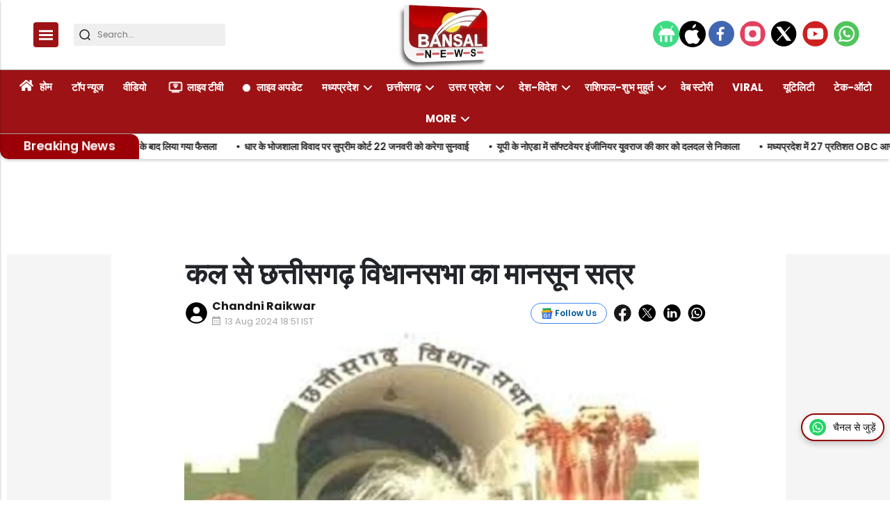

--- FILE ---
content_type: text/html; charset=utf-8
request_url: https://bansalnews.com/monsoon-session-of-chhattisgarh-legislative-assembly-from-tomorrow/
body_size: 46765
content:
<!DOCTYPE html><html lang="hi" prefix="og: https://ogp.me/ns#" data-theme='light'><head><link rel="preconnect" href="https://img-cdn.thepublive.com/" ><link rel="preconnect" href="https://fonts.gstatic.com/" crossorigin><link rel="preconnect" href="https://8merv5it13.execute-api.ap-south-1.amazonaws.com/" crossorigin><link rel="dns-prefetch" href="https://securepubads.g.doubleclick.net/"><link rel="dns-prefetch" href="https://www.googletagmanager.com/"><link rel="manifest" href="https://bansalnews.com/manifest.json"><link rel="manifest" href="https://bansalnews.com/static/ga4.json"><link rel="preload" href="https://bansalnews.com/static/css/bootstrap.min.css" as="style"><!-- favicon --><link rel="shortcut icon" type="image/webp"  href="https://img-cdn.publive.online/fit-in/48x48/filters:format(webp)/bansal-news/media/agency_attachments/2025/10/15/2025-10-15t102659598z-logo-bansal-100x100-sunil-shukla-2025-10-15-15-56-59.png"><link rel="canonical" href="https://bansalnews.com/monsoon-session-of-chhattisgarh-legislative-assembly-from-tomorrow/"><link rel="preload" fetchpriority="high" as="script" href="https://static-cdn.publive.online/publive-publisher-templates/neo_legacy/assets/bundles/style_bundle.js" ><link rel="preload" fetchpriority="high" as="script" href="https://static-cdn.publive.online/publive-publisher-templates/neo_legacy/assets/bundles/index_bundle.js" ><link rel="preload" fetchpriority="high" as="script" href="https://static-cdn.publive.online/publive-publisher-templates/neo_legacy/assets/bundles/desktop_universal_bundle.js" ><link rel="preload" fetchpriority="high" as="image" href="https://img-cdn.publive.online/fit-in/1280x960/filters:format(webp)/bansal-news/media/post_attachments/wp-content/uploads/2024/06/3-1.jpg" type="image/webp" ><link rel="preload" fetchpriority="high" as="script" href="https://static-cdn.publive.online/publive-publisher-templates/neo_legacy/assets/bundles/media_query_bundle.js" ><meta charset="UTF-8"><meta name="google-site-verification" content="vtfC4BzNG6uvNonTEYGQ8tw6Pt7B6pbipWMrCMl87r0" /><meta name="robots" content="max-image-preview:large"><meta name="viewport" content="width=device-width, initial-scale=1.0"><meta name = "title" property="og:title" content = "कल से छत्तीसगढ़ विधानसभा का मानसून सत्र" /><title> कल से छत्तीसगढ़ विधानसभा का मानसून सत्र</title><meta property="og:description" content = "" /><!-- Facebook --><meta name="author" content="Chandni Raikwar"><meta name="type" property="og:type" content="Article"/><meta name="url" property="og:url" content="https://bansalnews.com/monsoon-session-of-chhattisgarh-legislative-assembly-from-tomorrow/"/><meta property="og:site_name" content="Bansal News" /><meta name="og:locale" content="en_US"><!-- Twitter --><meta name="twitter:title" content=
  
    "कल से छत्तीसगढ़ विधानसभा का मानसून सत्र"
  
><meta property="twitter:site" content="Bansal News" /><meta name="url" property="twitter:url" content="https://bansalnews.com/monsoon-session-of-chhattisgarh-legislative-assembly-from-tomorrow/"/><meta name="twitter:description" content=
  
><meta name="twitter:image" content="https://img-cdn.publive.online/fit-in/1200x675/bansal-news/media/post_attachments/wp-content/uploads/2024/06/3-1.jpg"><meta name="twitter:card" content="summary_large_image"><meta name="image" property="og:image" content="https://img-cdn.publive.online/fit-in/1200x675/bansal-news/media/post_attachments/wp-content/uploads/2024/06/3-1.jpg"><meta property="og:image:width" content="1200"><meta property="og:image:height" content="675"><meta property="og:image:type" content="image/jpeg"><meta property="twitter:image:width" content="1200"><meta property="twitter:image:height" content="675"><meta property="twitter:image:type" content="image/jpeg"><link rel="alternate" type="application/rss+xml" title="Bansal News — RSS" href="https://bansalnews.com/rss"><!-- json+ld for logo start--><script type="application/ld+json">
  {
    "@context": "https://schema.org",
    "@type": "WebSite",
    "url": "https://bansalnews.com",
    "potentialAction": {
      "@type": "SearchAction",
      "target": "https://bansalnews.com/search?title={search_term_string}",
      "query-input": "required name=search_term_string"
    }
  }
</script><script type="application/ld+json">
    {
    "@context": "https://schema.org",
    "@type": "WebPage",
    "name": "कल से छत्तीसगढ़ विधानसभा का मानसून सत्र",
    "description": "",
    
    "speakable": {
      "@type": "SpeakableSpecification",
      "xpath": [
        "//title",
        "//meta[@name='description']/@content"
      ]
    },
    "url": "https://bansalnews.com/monsoon-session-of-chhattisgarh-legislative-assembly-from-tomorrow/",
    "mainContentOfPage": "News",
    "inLanguage": "hi"
  }
</script><script type="application/ld+json">
  {
    "@context": "https://schema.org",
    "@type": "SiteNavigationElement",
    "name": ["home" ,"होम" ,"टॉप न्यूज" ,"वीडियो" ,"लाइव टीवी" ,"लाइव अपडेट" ,"मध्यप्रदेश","भोपाल","इंदौर","उज्जैन","ग्वालियर","चंबल","जबलपुर","सागर","रीवा","शहडोल","नर्मदापुरम" ,"छत्तीसगढ़","रायपुर","बिलासपुर","दुर्ग","बस्तर","सरगुजा","कोरबा","अंबिकापुर","रायगढ़","जगदलपुर","भिलाई" ,"उत्तर प्रदेश","लखनऊ","कानपुर","मेरठ","गौतमबुद्ध नगर (नोएडा)","आगरा","मथुरा","अयोध्या","प्रयागराज","गोरखपुर","वाराणसी","मुरादाबाद","बरेली" ,"देश-विदेश","राजस्थान","महाराष्ट्र","दिल्ली","बिहार","पंजाब-हरियाणा","जम्मू-कश्मीर","पश्चिम बंगाल","गुजरात" ,"राशिफल-शुभ मुहूर्त","आज का राशिफल","ज्योतिष","पंचाग-शुभ मुहूर्त" ,"वेब स्टोरी" ,"Viral" ,"यूटिलिटी" ,"टेक-ऑटो" ,"एजुकेशन-करियर","बिजनेस-फाइनेंस","धर्म-अध्यात्म","मनोरंजन","लाइफ स्टाइल","ट्रैवल-टूर","चुनाव-2025","बजट-2025","खेल","खाना-खजाना","एक्सप्लेनर","बंसल न्यूज एक्सक्लूसिव","महाकुंभ","विचार मंथन"],
    "url": ["bansalnews.com" ,"https://bansalnews.com/"   ,"https://bansalnews.com/top-news"   ,"https://bansalnews.com/top-video"   ,"https://bansalnews.com/livetv"   ,"https://bansalnews.com/live-update"   ,"https://bansalnews.com/madhya-pradesh" ,"https://bansalnews.com/madhya-pradesh/bhopal","https://bansalnews.com/madhya-pradesh/indore","https://bansalnews.com/madhya-pradesh/ujjain","https://bansalnews.com/madhya-pradesh/gwalior","https://bansalnews.com/madhya-pradesh/chambal","https://bansalnews.com/madhya-pradesh/jabalpur","https://bansalnews.com/madhya-pradesh/sagar","https://bansalnews.com/madhya-pradesh/reewa","https://bansalnews.com/madhya-pradesh/shahdol","https://bansalnews.com/madhya-pradesh/narmadapuram"   ,"https://bansalnews.com/chhattisgarh" ,"https://bansalnews.com/chhattisgarh/raipur","https://bansalnews.com/chhattisgarh/bilaspur","https://bansalnews.com/chhattisgarh/durg","https://bansalnews.com/chhattisgarh/bastar","https://bansalnews.com/chhattisgarh/surguja","https://bansalnews.com/chhattisgarh/korba","https://bansalnews.com/chhattisgarh/ambikapur","https://bansalnews.com/chhattisgarh/raigarh","https://bansalnews.com/chhattisgarh/jagdalpur","https://bansalnews.com/chhattisgarh/bhilai"   ,"https://bansalnews.com/uttar-pradesh" ,"https://bansalnews.com/uttar-pradesh/lucknow","https://bansalnews.com/uttar-pradesh/kanpur","https://bansalnews.com/uttar-pradesh/meerut","https://bansalnews.com/uttar-pradesh/noida","https://bansalnews.com/uttar-pradesh/agra","https://bansalnews.com/uttar-pradesh/mathura","https://bansalnews.com/uttar-pradesh/ayodhya","https://bansalnews.com/uttar-pradesh/prayagraj","https://bansalnews.com/uttar-pradesh/gorakhpur","https://bansalnews.com/uttar-pradesh/varanasi","https://bansalnews.com/uttar-pradesh/moradabad","https://bansalnews.com/uttar-pradesh/bareilly"   ,"https://bansalnews.com/country" ,"https://bansalnews.com/state-news/rajasthan","https://bansalnews.com/state-news/maharashtra","https://bansalnews.com/state-news/delhi","https://bansalnews.com/state-news/bihar","https://bansalnews.com/state-news/punjab-hariyana","https://bansalnews.com/state-news/jammu-kashmir","https://bansalnews.com/state-news/west-bangal","https://bansalnews.com/state-news/gujrat"   ,"https://bansalnews.com/rashifal" ,"https://bansalnews.com/rashifal/rashifal-subh-muhurt-aaj-ka-rashifal","https://bansalnews.com/rashifal/jyotish","https://bansalnews.com/rashifal/panchang-subh-muhurt"   ,"https://bansalnews.com/web-stories"   ,"https://bansalnews.com/viral-videos"   ,"https://bansalnews.com/utility"   ,"https://bansalnews.com/other/science-and-technology"   ,"https://bansalnews.com/other/education","https://bansalnews.com/other/business","https://bansalnews.com/other/religion-and-astrology","https://bansalnews.com/other/entertainment","https://bansalnews.com/lifestyle","https://bansalnews.com/other/travel-and-tourism","https://bansalnews.com/other/elections-2024","https://bansalnews.com/other/budget-2025","https://bansalnews.com/other/sport","https://bansalnews.com/other/khana-khajana","https://bansalnews.com/other/explainer","https://bansalnews.com/other/bansal-news-exclusive","https://bansalnews.com/other/mahakumbh-2025","https://bansalnews.com/other/vichar-manthan"  ]
  }
</script><script type="application/ld+json">
    {
    "@context": "https://schema.org",
    "@type": "NewsArticle",
    "mainEntityOfPage": {
        "@type": "WebPage",
        "@id": "https://bansalnews.com/monsoon-session-of-chhattisgarh-legislative-assembly-from-tomorrow/"
        },
    "headline": "कल से छत्तीसगढ़ विधानसभा का मानसून सत्र",
    "image": [ "https://img-cdn.publive.online/fit-in/1200x675/filters:format(webp)/bansal-news/media/post_attachments/wp-content/uploads/2024/06/3-1.jpg" ],
    "datePublished": "2024-08-13T18:51:57+05:30",
    "dateModified": "2024-08-13T18:51:57+05:30",
    "author": [
      
        
        {
          "@type": "Person",
          "name": "Chandni Raikwar",
          "url": "https://bansalnews.com/author/chandni",
          "description": ""
        } 
         
      
    ],
    "publisher": {
        "@type": "Organization",
        "name": "Bansal News",
        "sameAs": [
            "https://www.facebook.com/Bansalnewsdigital",
            "",
            "https://x.com/BansalNews_",
            "https://www.instagram.com/bansalnewsmpcg/",
            "https://www.youtube.com/bansalnewsofficial",
            ""
        ],
        "logo": {
            "@type": "ImageObject",
            "url": "https://img-cdn.publive.online/fit-in/600x60/filters:format(webp)/filters:fill(white)/bansal-news/media/agency_attachments/2025/12/01/2025-12-01t081847077z-new-bansal-logo-2025-12-01-13-48-47.png",
            "width":600,
            "height":60
        }
        },
    
        "isAccessibleForFree":true,
    
    
        "keywords":" 
          ",
    
    "associatedMedia":{
        "@type":"ImageObject",
        "url":"https://img-cdn.publive.online/fit-in/1200x675/filters:format(webp)/bansal-news/media/post_attachments/wp-content/uploads/2024/06/3-1.jpg",
        "width":1200,
        "height":675
    },
    "description": "",
    "articleBody": "&quot;\u0930\u093e\u092f\u092a\u0941\u0930. \u091b\u0924\u094d\u0924\u0940\u0938\u0917\u095d \u0935\u093f\u0927\u093e\u0928\u0938\u092d\u093e \u0915\u093e \u092e\u093e\u0928\u0938\u0942\u0928 \u0938\u0924\u094d\u0930 \u0915\u0932 \u0938\u0947 \u0936\u0941\u0930\u0942 \u0939\u094b\u0917\u093e \u0915\u094b\u0930\u094b\u0928\u093e \u0938\u0902\u0915\u094d\u0930\u092e\u0923 \u092e\u0947\u0902 \u0932\u0917\u093e\u0924\u093e\u0930 \u0935\u0943\u0926\u094d\u0927\u093f, \u091f\u0947\u0938\u094d\u091f \u0914\u0930 \u0930\u093f\u0915\u0935\u0930\u0940 \u092e\u0947\u0902 \u092a\u093f\u091b\u095c\u0928\u0947 \u0938\u0947 \u0932\u0947\u0915\u0930 \u0905\u0935\u0948\u0927 \u0936\u0930\u093e\u092c,\u0905\u0935\u0948\u0927 \u0909\u0924\u094d\u0916\u0928\u0928, \u0917\u093e\u092f \u0914\u0930 \u0939\u093e\u0925\u093f\u092f\u094b\u0902 \u0915\u0940 \u092e\u094c\u0924 \u0915\u0947 \u092e\u093e\u092e\u0932\u0947 \u092e\u0947\u0902 \u092c\u0940\u091c\u0947\u092a\u0940 \u0938\u0930\u0915\u093e\u0930 \u0915\u094b \u0918\u0947\u0930\u0928\u0947 \u0915\u0940 \u0924\u0948\u092f\u093e\u0930\u0940 \u092e\u0947\u0902 \u0939\u0948\u0964Advertisment   \u0935\u0939\u0940\u0902 \u0935\u093f\u0927\u093e\u092f\u0915\u094b\u0902 \u0915\u0940 \u0906\u092a\u0924\u094d\u0924\u093f \u0915\u0947 \u092c\u093e\u0926 \u0915\u094b\u0930\u094b\u0928\u093e \u091f\u0947\u0938\u094d\u091f \u0928\u0939\u0940\u0902 \u0915\u0930\u093e\u0928\u0947 \u0915\u093e \u092b\u0948\u0938\u0932\u093e \u0932\u093f\u092f\u093e \u0939\u0948\u0964 \u0939\u093e\u0932\u093e\u0902\u0915\u093f \u090f\u0939\u0924\u093f\u092f\u093e\u0924 \u0914\u0930 \u0917\u093e\u0907\u0921\u0932\u093e\u0907\u0928 \u0915\u0947 \u0938\u093e\u0925 \u0938\u0924\u094d\u0930 \u0939\u094b\u0917\u093e\u0964 \u091a\u093e\u0930 \u0926\u093f\u0928 \u0915\u0947 \u0938\u0924\u094d\u0930 \u092e\u0947\u0902 \u092a\u0939\u0932\u0947 \u0926\u093f\u0928 \u0930\u093e\u091c\u094d\u092f \u0915\u0947 \u092a\u0939\u0932\u0947 \u0938\u0940\u090f\u092e \u0905\u091c\u0940\u0924 \u091c\u094b\u0917\u0940 \u0938\u092e\u0947\u0924 \u0905\u0928\u094d\u092f \u0926\u093f\u0935\u0902\u0917\u0924 \u0938\u0926\u0938\u094d\u092f\u094b\u0902 \u0915\u094b \u0936\u094d\u0930\u0926\u094d\u0927\u093e\u0902\u091c\u0932\u093f \u0926\u0940 \u091c\u093e\u090f\u0917\u0940\u0964 \u0907\u0938\u0915\u0947 \u092c\u093e\u0926 \u092c\u091a\u0947 \u0924\u0940\u0928 \u0926\u093f\u0928\u094b\u0902 \u092e\u0947\u0902 \u091a\u0930\u094d\u091a\u093e \u0939\u094b \u092a\u093e\u090f\u0917\u0940\u0964 \u091c\u093e\u0928\u0915\u093e\u0930\u0940 \u0915\u0947 \u092e\u0941\u0924\u093e\u092c\u093f\u0915 25 \u0905\u0917\u0938\u094d\u0924 \u0938\u0947 \u0936\u0941\u0930\u0942 \u0939\u094b \u0930\u0939\u0947 \u0935\u093f\u0927\u093e\u0928\u0938\u092d\u093e \u0938\u0924\u094d\u0930 \u0938\u0947 \u092a\u0939\u0932\u0947 \u0906\u091c \u092e\u0902\u0924\u094d\u0930\u0940 \u0938\u092e\u0947\u0924 \u0938\u092d\u0940 90 \u0935\u093f\u0927\u093e\u092f\u0915\u094b\u0902 \u0915\u093e \u0915\u094b\u0930\u094b\u0928\u093e \u091f\u0947\u0938\u094d\u091f \u0915\u0930\u093e\u092f\u093e \u091c\u093e\u0928\u093e \u0925\u093e, \u091c\u094b \u0905\u092c \u0928\u0939\u0940\u0902 \u0915\u0930\u093e\u092f\u093e \u091c\u093e\u090f\u0917\u093e\u0964 \u0938\u0942\u0924\u094d\u0930\u094b \u0915\u0947 \u092e\u0941\u0924\u093e\u092c\u093f\u0915 \u0935\u093f\u0927\u093e\u0928\u0938\u092d\u093e \u0915\u0940 \u0924\u0930\u092b \u0938\u0947 \u092f\u0939 \u092b\u0948\u0938\u0932\u093e \u0915\u0908 \u0935\u093f\u0927\u093e\u092f\u0915\u094b\u0902 \u0915\u0947 \u091f\u0947\u0938\u094d\u091f\u093f\u0902\u0917 \u0915\u094b \u0932\u0947\u0915\u0930 \u0906\u092a\u0924\u094d\u0924\u093f \u091c\u0924\u093e\u0928\u0947 \u0915\u0940 \u0935\u091c\u0939 \u0938\u0947 \u0932\u093f\u092f\u093e \u0917\u092f\u093e \u0939\u0948\u0964 \u0939\u093e\u0932\u093e\u0902\u0915\u093f \u0938\u0924\u094d\u0930 \u0915\u0947 \u0926\u094c\u0930\u093e\u0928 \u0915\u094b\u0930\u094b\u0928\u093e \u0935\u093e\u092f\u0930\u0938 \u0915\u094b \u0932\u0947\u0915\u0930 \u091c\u093e\u0930\u0940 \u0915\u0940 \u0917\u0908 \u091c\u0930\u0942\u0930\u0940 \u092e\u093e\u092a\u0926\u0902\u0921\u094b\u0902 \u0915\u093e \u092a\u093e\u0932\u0928 \u091c\u0930\u0942\u0930 \u0915\u093f\u092f\u093e \u091c\u093e\u090f\u0917\u093e\u0964Advertisment    &quot;",
    "inLanguage": "hi"
    }
</script><script type="application/ld+json">
{
"@context": "https://schema.org",
"@type": "BreadcrumbList",
"itemListElement": [{
"@type": "ListItem",
"position": 1,
"name": "Bansal News",
"item": "https://bansalnews.com"
}

,{
    "@type": "ListItem",
    "position": 2,
    "name": "अन्य",
    "item": "https://bansalnews.com/other"
}


,{
    "@type": "ListItem",
    "position": 3,
    "name": "विचार मंथन",
    "item": "https://bansalnews.com/other/vichar-manthan"
}


,{
    "@type": "ListItem",
    "position": 4,
    "name": "कल से छत्तीसगढ़ विधानसभा का मानसून सत्र",
    "item": "https://bansalnews.com/monsoon-session-of-chhattisgarh-legislative-assembly-from-tomorrow/"
}

]
}
</script><link rel="amphtml" href="https://bansalnews.com/monsoon-session-of-chhattisgarh-legislative-assembly-from-tomorrow//amp"><link rel="stylesheet" href="https://bansalnews.com/static/css/bootstrap.min.css"><script src="https://static-cdn.publive.online/publive-publisher-templates/neo_legacy/assets/bundles/style_bundle.js" ></script><script src="https://static-cdn.publive.online/publive-publisher-templates/neo_legacy/assets/bundles/index_bundle.js" defer></script><script src="https://static-cdn.publive.online/publive-publisher-templates/neo_legacy/assets/bundles/desktop_universal_bundle.js" ></script><script src="https://static-cdn.publive.online/publive-publisher-templates/neo_legacy/assets/bundles/media_query_bundle.js" ></script><style>
/** custom font */

    @font-face{font-family: 'Poppins'; font-style: italic; font-weight: 400; font-display: swap; src: url(https://fonts.gstatic.com/s/poppins/v24/pxiGyp8kv8JHgFVrJJLucHtA.woff2) format('woff2'); unicode-range: U+0000-00FF, U+0131, U+0152-0153, U+02BB-02BC, U+02C6, U+02DA, U+02DC, U+0304, U+0308, U+0329, U+2000-206F, U+20AC, U+2122, U+2191, U+2193, U+2212, U+2215, U+FEFF, U+FFFD}@font-face{font-family: 'Poppins'; font-style: italic; font-weight: 500; font-display: swap; src: url(https://fonts.gstatic.com/s/poppins/v24/pxiDyp8kv8JHgFVrJJLmg1hVF9eO.woff2) format('woff2'); unicode-range: U+0000-00FF, U+0131, U+0152-0153, U+02BB-02BC, U+02C6, U+02DA, U+02DC, U+0304, U+0308, U+0329, U+2000-206F, U+20AC, U+2122, U+2191, U+2193, U+2212, U+2215, U+FEFF, U+FFFD}@font-face{font-family: 'Poppins'; font-style: italic; font-weight: 600; font-display: swap; src: url(https://fonts.gstatic.com/s/poppins/v24/pxiDyp8kv8JHgFVrJJLmr19VF9eO.woff2) format('woff2'); unicode-range: U+0000-00FF, U+0131, U+0152-0153, U+02BB-02BC, U+02C6, U+02DA, U+02DC, U+0304, U+0308, U+0329, U+2000-206F, U+20AC, U+2122, U+2191, U+2193, U+2212, U+2215, U+FEFF, U+FFFD}@font-face{font-family: 'Poppins'; font-style: italic; font-weight: 700; font-display: swap; src: url(https://fonts.gstatic.com/s/poppins/v24/pxiDyp8kv8JHgFVrJJLmy15VF9eO.woff2) format('woff2'); unicode-range: U+0000-00FF, U+0131, U+0152-0153, U+02BB-02BC, U+02C6, U+02DA, U+02DC, U+0304, U+0308, U+0329, U+2000-206F, U+20AC, U+2122, U+2191, U+2193, U+2212, U+2215, U+FEFF, U+FFFD}@font-face{font-family: 'Poppins'; font-style: normal; font-weight: 400; font-display: swap; src: url(https://fonts.gstatic.com/s/poppins/v24/pxiEyp8kv8JHgFVrJJfecg.woff2) format('woff2'); unicode-range: U+0000-00FF, U+0131, U+0152-0153, U+02BB-02BC, U+02C6, U+02DA, U+02DC, U+0304, U+0308, U+0329, U+2000-206F, U+20AC, U+2122, U+2191, U+2193, U+2212, U+2215, U+FEFF, U+FFFD}@font-face{font-family: 'Poppins'; font-style: normal; font-weight: 500; font-display: swap; src: url(https://fonts.gstatic.com/s/poppins/v24/pxiByp8kv8JHgFVrLGT9Z1xlFQ.woff2) format('woff2'); unicode-range: U+0000-00FF, U+0131, U+0152-0153, U+02BB-02BC, U+02C6, U+02DA, U+02DC, U+0304, U+0308, U+0329, U+2000-206F, U+20AC, U+2122, U+2191, U+2193, U+2212, U+2215, U+FEFF, U+FFFD}@font-face{font-family: 'Poppins'; font-style: normal; font-weight: 600; font-display: swap; src: url(https://fonts.gstatic.com/s/poppins/v24/pxiByp8kv8JHgFVrLEj6Z1xlFQ.woff2) format('woff2'); unicode-range: U+0000-00FF, U+0131, U+0152-0153, U+02BB-02BC, U+02C6, U+02DA, U+02DC, U+0304, U+0308, U+0329, U+2000-206F, U+20AC, U+2122, U+2191, U+2193, U+2212, U+2215, U+FEFF, U+FFFD}@font-face{font-family: 'Poppins'; font-style: normal; font-weight: 700; font-display: swap; src: url(https://fonts.gstatic.com/s/poppins/v24/pxiByp8kv8JHgFVrLCz7Z1xlFQ.woff2) format('woff2'); unicode-range: U+0000-00FF, U+0131, U+0152-0153, U+02BB-02BC, U+02C6, U+02DA, U+02DC, U+0304, U+0308, U+0329, U+2000-206F, U+20AC, U+2122, U+2191, U+2193, U+2212, U+2215, U+FEFF, U+FFFD}:root{--pub-font-family: Poppins, Helvetica, Arial, sans-serif; --pub-font-family-secondary: Poppins, Helvetica, Arial, sans-serif}


:root {
    --accent-color: #9d1214;
    --header-height: -50px;
    --aspect-ratio:16/9;
    --color-text-main: #1d1d1f;
    --bs-table-color: unset !important;
}
:root[data-theme='light']{
    --color-social-bg-icon: #9d1214;
    --p-accent-color: #9d1214;
    --p-webstory-bg-color: #9d12143d;
    --p-accent-icon-color: #FFFFFF;
    --p-accent-text-color: #FFFFFF;
    --p-accent-nav-color: #FFFFFF;
    --color-background-main:#fff;
    .svg-path-publisher-link-color{
      fill: var(--p-accent-color) !important;
    }
    .svg-path-secondary-color{
      fill: white !important;
    }
    .t7-rss-feed-path{
      fill: white !important;
    }
    .all-share-icon-svg-path{
      stroke: var(--color-social-bg-icon) !important;
      fill: var(--color-social-bg-icon) !important;
  }
}
:root[data-theme='dark']{
    --color-social-bg-icon: #fff;
    --p-accent-color: None;
    --p-accent-icon-color: #FFFFFF;
    --p-accent-nav-color: #FFFFFF;
    --p-accent-text-color: #FFFFFF;
    --color-background-main:#1D1D1F;
    .svg-path-publisher-link-color{
      fill: var(--color-main) !important;
    }
    .t7-rss-feed-path{
      fill: var(--color-bg-main) !important;
    }
    .svg-path-secondary-color{
      fill: var(--color-bg-main) !important;
    }
    .all-share-icon-svg-path{
      stroke: white !important;
      fill: white !important;
  }
  .side-bar-publive-logo{
    fill: white;
  }
}

:root{
--p-nav-txt-color: #8D8D8D;
--p-main-bg-color: #fff;
--p-txt-1-color: #181818;
--p-txt-color: #303030;
--p-icon-color: #000;
--p-svg-fill:#181818;
--p-svg-fill-bg:#fff;
--p-ad-div-color:#F5F5F5;
--p-sec-bg--color: #fff;
--p-card-author-color:#EBEBEB;
--p-rec-color:#fff;
--p-nav-border-color:#A0A0A0;
--p-s-form-bg-color:#EFEFEF;
--p-bg-high-color: #fff;
}


.card-title{
font-family: var(--pub-font-family);
font-weight: bold;
margin-bottom: 0.5rem;
}
@font-face {
font-family: "Noto Sans";
src: url("/static/fonts/NotoSans-Regular.ttf") format("ttf"),
}
#postContent {
font-family: var(--pub-font-family);
font-size: 18px;
}
@font-face {font-family: "Noto Sans";src: url("/static/fonts/NotoSans-Regular.ttf") format("ttf"),}
#postContent {font-family: var(--pub-font-family);}
#postContent a {text-decoration: underline;text-decoration-color: #9d1214;text-decoration-thickness: 2px;text-underline-offset: 6px;}
.post-detail-card .post-title, .post-card .card-title, .navbar ul li a {font-family: var(--pub-font-family);font-weight: bold;}
.rightSideArticles .card-title{
font-family: var(--pub-font-family);
font-weight: bold;
}

.morestory,.morestory:hover{color: #9d1214;}
/** new style code */
:root {--background-color-notification: black;--ad_display: none;}

:root {--background-color-notification: #9d1214;}
.publisher_color{
color: #9d1214;}
.publisher_color:hover{
    color: #9d1214;
}



:root {
--main-div-margin: 19px auto;
--banner-notification-size:0px;
--article-share-top-hieght: calc(132px);
--live-blog-article-share-top-hieght: calc(180px );
--main-div-padding: calc(126px  );

--ad_display: flex;

}



.publive-dynamic-container{
  text-align: center;
  display: flex;
  flex-direction: column;
  background-color: #F5F5F5;
  color: #777;
  font-size: 14px;
  line-height: 16px;
  margin:10px auto;
  row-gap: 10px;
}

.publive-dynamic-container .publive-slot-span {
  margin-bottom: 10px;
  display: none;
}
.sticky_add{
  height: 60px;
  padding-top: 5px;
  padding-bottom: 5px;
  width: 100%;
  position: fixed;
  bottom: 0px;
  z-index: 10000;
  margin:auto;
}
.ad_close_btn {
  position: absolute;
  right: 5px;
  top: 5px;
  z-index: 9999999;
  background-color: #c1c1c1;
  border-radius: 5px;
}
.ad_close_btn img {
  width: 8px;
}

    .article .article-data {font-size: 16px;} .article .article-data h1 {font-size: 2em} 
.article .article-data h2 {font-size: 1.5em} .article .article-data h3 {font-size: 1.17em} 
.article .article-data h4 {font-size: 1em} .article .article-data h5 {font-size: 0.83em} 
.article .article-data h6 {font-size: 0.75em}
.article .article-data .ratings {
    width: 100%;
    display: flex;
    justify-content: space-evenly;
    column-gap: 20px;
    background-color: #F3F3F3;
    padding: 10px;
    margin-bottom: 20px;
}
.article .article-data .ratings ul{
    list-style: none;
    display: flex;
    flex-direction: column;
}
.article .article-data .ratings .pros-cons, .article .article-data .ratings .quality-ratings, .article .article-data .ratings .cost-ratings{
    width: 100%;
}
.article .article-data .ratings .cost-ratings,.article .article-data .ratings .quality-ratings{
    border-right: dashed;
}
.article .article-data .ratings .cost-ratings h3{
    border-bottom: dashed;
    padding-bottom: 10px;
    color: var(--publisher_color);
}
.article .article-data .ratings .quality-ratings p{
    width: 120px;
}
@media only screen and (max-width: 750px) {
    .article .article-data .ratings {
        flex-direction: column;
    }
    .article .article-data .ratings .cost-ratings,.article .article-data .ratings .quality-ratings{
        border-right: none;
    }
  }
figure.tinymce-table-div {margin: 0;}
figure.tinymce-table-div table { display: table; border-collapse: collapse; box-sizing: border-box; text-indent: initial; border-spacing: 2px; border-color: gray; line-height: 22.4px; overflow-x: auto; }
figure.tinymce-table-div table.center {margin: 0 auto;}
figure.tinymce-table-div table.left {display: table; float: left;}
figure.tinymce-table-div table.right {display: table; float: right;}
.article-data table tbody { display: table-row-group; vertical-align: middle; border-color: inherit;}
.article-data table tbody td { border: 1px solid rgb(204, 204, 204); padding: 0.4rem; }
@media screen and (max-width: 750px) {.article-data table {max-width: 100%;}}
.featured-video-embed {margin: 0;} .article .article-data video {max-width: 100%;}
.featured-video-embed.pl-wall-no-access {cursor: not-allowed; pointer-events: none;}
.featured-video-embed .image_description {
    text-align: center;
}
.featured-video-embed .image_description p {
    font-style: italic;
}

#postContent .gallery_container {
    position:relative;
}
#postContent .gallery_container img {
width: 100%;
}
#postContent .gallery_container .gallery_content {
    margin:10px 0px;
}
#postContent .gallery_container .gallery_num {
position: absolute;
background-color:#9d1214;
color:#FFFFFF;
min-width: 4rem;
width: fit-content;
text-align: center;
top: 0px;
left:0px;
font-size: 24px;
height: 2.5rem;
padding: 10px 10px;
}

#postContent .gallery_container .gallery_num .num {
font-size:15px;
}

#postContent .gallery_content h2 {
width: 100%;
font-size: 20px;
line-height: 23px;
font-weight: bolder;
}
#postContent .gallery_content p {
font-size: 15px;
line-height: 1.6rem;
word-break: normal;
-ms-word-wrap: break-word;
word-wrap: break-word;
width: 100%;
}
#gallery__carousel__wrapper {
padding-top: 1.1rem;
margin-right: 10px;

}
.gallery_container .image_description i {
font-weight: 400;
font-size: 14px;
line-height: 28px;
margin-top: 0px;
margin-bottom: 0px;
color: rgb(110, 110, 110);
}

#postContent .blog-updates br { display: none; }
#postContent .blog-updates { padding: 0; margin-top: 8px; }
#postContent .blog-updates::before{
content: "Live Updates";
display: block;
font-weight: bold;
padding: 5px;
border-radius: 5px;
background-color: #f6f6f6;
margin-bottom: 22px;
font-size: 24px;
line-height: normal;
padding-left: 6px;
height: 49px;
text-align: start;
padding-top: 9px;
-webkit-user-select: none;
-webkit-touch-callout: none;
-moz-user-select: none;
-ms-user-select: none;
user-select: none;
}
#postContent .blog-updates li.update {
list-style: none;
border-radius: 4px;
border: 1px solid #C1C8CC;
padding: 18px 14px
}
#postContent .blog-updates li.update .update-date{
color: #757575;
font-size: 14px;
font-style: italic;
font-weight: 400;
line-height: normal;
margin-bottom: 8px;
}
#postContent .blog-updates li.update:not(:last-child) { 
margin-bottom: 16px;  
 }
#postContent .blog-updates li.update .update-heading{
font-size: 24px;
font-weight: 600;
line-height: normal;
margin: 0 0 12px 0;
}
#postContent .blog-updates li.update .update-content{
font-size: 20px;
font-weight: 400;
line-height: normal;
}
#postContent .blog-updates li.update .update-content {
  padding: 10px 14px 9px 14px;
}
#postContent .blog-updates li.update .update-content p {margin: 0;}

.blog-update-load-more-button{border: none;
    display: inline-block;
    background-color: rgba(51,51,51,.75);
    color: #fff;
    margin: 4px 0px;
    padding: 0px 32px;
    box-sizing: border-box;
    height: 48px;
    border-radius: 24px;
    margin-left: auto;
    margin-right: auto;
}
.live-status-logo{
    border-radius: 7px;
    border-radius: 7px;
    margin-right: 8px;
    max-width: 65px;
    display: flex;
}
.live-status-logo span{
    color: #a0a0a0;
}   
.live-status-logo img{
    width: 48.789px;
    height: 18px;
    margin-right: 2px;
    margin-top: 2px;
}
.live-status-logo-content{
    color: #DA0E0E;
    font-family: var(--pub-font-family);
    font-size: 11px;
    font-style: normal;
    font-weight: 700;
    line-height: normal;
}
.live-status-logo-content span{
    margin-left:10px;
}
.live-status-top-pin-comment{
    display: flex;
    flex-direction: row;
    padding: 7px 7px;
    align-items: flex-start;
    background: #E75B5B;
    margin-right: 10px;
    color: #fff;
}
.live-status-top-pin-comment-live-blog{
    display: flex;
    flex-direction: column;
    padding: 5px;
    min-width: 115px;
    align-items: flex-start;
    background: #E75B5B;
}
.live-status-top-pin-comment .live-status-content{
    -webkit-line-clamp: 3;
    width: 100%;
    margin-left:5px;
}
.live-status-top-pin-comment .live-status-content .update-heading{
    -webkit-line-clamp: 1;
}
.live-status-top-pin-comment .live-status-content .update-content{
    margin-top:5px;
    -webkit-line-clamp: 2;
}
.live-status-top-pin-comment .live-status-content .update-content p{
    margin-bottom: 0rem;
}

.live-blog-li-div {
    padding-top:0px;
}
.live-blog-date-title-div{
    padding:18px 14px;
    display:flex;
    justify-content: space-between;
    align-items: center;
}
.update-date-div{
    display:flex;
    flex-direction: column;
}

.live_blog_icon_update_div{
    width: 100%;
    margin-left: auto;
    display: flex;
    margin-bottom: 10px;
    min-height: 38px;
    margin-left: auto;
    margin-right: auto;
    flex-shrink: 0;
    align-items: center;
    border-radius: 8px;
    background: #0056D6;
    padding: 10px;
    box-shadow: 0px 4px 24px 0px rgba(0, 0, 0, 0.15);
  }
  .live_blog_icon_update_div span{
    padding-left: 15px;
    margin-top: 5px;
    color: #FFF;
    font-size: 16px;
    font-style: normal;
    font-weight: 500;
    line-height: 21px; /* 131.25% */
    display: -webkit-box;
    -webkit-line-clamp: 1;
    -webkit-box-orient: vertical;
    overflow: hidden;
    /* margin-left: 10px; */
    max-width: 400px;
  }
  #postContent .blog-updates .li.update .update-pinned .update-date , .update-pinned {
    background: #E75B5B;
    color: #FFF;
    }
    .publive-icon.live-button {
        display: inline-flex;
        align-items: center;
        justify-content: center;
        padding: 7px 12px;
        font-size: 12px;
        font-weight: bold;
        color: white;
        background: linear-gradient(90deg, #ff0000, #ff4d4d, #ff0000);
        background-size: 200% 100%;
        border: none;
        border-radius: 20px;
        cursor: pointer;
        text-transform: uppercase;
        position: relative;
        overflow: hidden;
        margin: 0 5px 5px 0;
        animation: shimmer 2s infinite linear;
      }
      @keyframes shimmer {
        0% { background-position: -200% 0; }
        100% { background-position: 200% 0; }
      }
      
      .publive-icon.live-icon {
        width: 10px;
        height: 10px;
        background-color: white;
        border-radius: 50%;
        margin-right: 8px;
        box-shadow: 0 0 8px rgba(255, 255, 255, 0.9);
        animation: pulse 1.5s infinite;
      }
      
      @keyframes pulse {
        0% { transform: scale(1); opacity: 1; }
        50% { transform: scale(1.4); opacity: 0.6; }
        100% { transform: scale(1); opacity: 1; }
      }
      .pl-hide-full-content {
        max-height: 350px;
        overflow: hidden;
        border-bottom: 1px solid #EFEFEF;
        position: relative;
        -webkit-mask-image: linear-gradient(to bottom, black, transparent);
        mask-image: linear-gradient(black, 70%, transparent);
      }
     :root {--ck-color-image-caption-background: hsl(0, 0%, 97%);--ck-color-image-caption-text: hsl(0, 0%, 20%);--ck-color-mention-background: hsla(341, 100%, 30%, 0.1);--ck-color-mention-text: hsl(341, 100%, 30%);--ck-color-table-caption-background: hsl(0, 0%, 97%);--ck-color-table-caption-text: hsl(0, 0%, 20%);--ck-highlight-marker-blue: hsl(201, 97%, 72%);--ck-highlight-marker-green: hsl(120, 93%, 68%);--ck-highlight-marker-pink: hsl(345, 96%, 73%);--ck-highlight-marker-yellow: hsl(60, 97%, 73%);--ck-highlight-pen-green: hsl(112, 100%, 27%);--ck-highlight-pen-red: hsl(0, 85%, 49%);--ck-image-style-spacing: 1.5em;--ck-inline-image-style-spacing: calc(var(--ck-image-style-spacing) / 2);--ck-todo-list-checkmark-size: 16px;}.ck-widget__selection-handle{display:none;}.ck-reset_all{display: none;}.ck-content code {background-color: hsla(0, 0%, 78%, 0.3);padding: .15em;border-radius: 2px;}.ck-content blockquote {overflow: hidden;padding-right: 1.5em;padding-left: 1.5em;margin-left: 0;margin-right: 0;font-style: italic;border-left: solid 5px hsl(0, 0%, 80%);}.ck-content[dir="rtl"] blockquote {border-left: 0;border-right: solid 5px hsl(0, 0%, 80%);}.ck-content .marker-yellow {background-color: var(--ck-highlight-marker-yellow);}.ck-content .marker-green {background-color: var(--ck-highlight-marker-green);}.ck-content .marker-pink {background-color: var(--ck-highlight-marker-pink);}.ck-content .marker-blue {background-color: var(--ck-highlight-marker-blue);}.ck-content .pen-red {color: var(--ck-highlight-pen-red);background-color: transparent;}.ck-content .pen-green {color: var(--ck-highlight-pen-green);background-color: transparent;}.ck-content .image {display: table;clear: both;text-align: center;margin: 0.9em auto;min-width: 50px;}.ck-content .image img {display: block;margin: 0 auto;max-width: 100%;min-width: 100%;}.ck-content .image-inline {display: inline-flex;max-width: 100%;align-items: flex-start;}.ck-content .image-inline picture {display: flex;}.ck-content .image-inline picture, .ck-content .image-inline img {flex-grow: 1;flex-shrink: 1;max-width: 100%;}.ck-content .text-tiny {font-size: .7em;}.ck-content .text-small {font-size: .85em;}.ck-content .text-big {font-size: 1.4em;}.ck-content .text-huge {font-size: 1.8em;}.ck-content .image.image_resized {max-width: 100%;display: block;box-sizing: border-box;}.ck-content .image.image_resized img {width: 100%;}.ck-content .image.image_resized > figcaption {display: block;}.ck-content .image > figcaption {width: 100%;font-weight: 400;font-size: 14px;line-height: 28px;margin-top: 0px;margin-bottom: 0px;color: rgb(110, 110, 110);font-style: italic;}.ck-content .image-style-block-align-left, .ck-content .image-style-block-align-right {max-width: calc(100% - var(--ck-image-style-spacing));}.ck-content .image-style-align-left, .ck-content .image-style-align-right {clear: none;}.ck-content .image-style-side {float: right;margin-left: var(--ck-image-style-spacing);max-width: 50%;}.ck-content .image-style-align-left {float: left;margin-right: var(--ck-image-style-spacing);}.ck-content .image-style-align-center {margin-left: auto;margin-right: auto;}.ck-content .image-style-align-right {float: right;margin-left: var(--ck-image-style-spacing);}.ck-content .image-style-block-align-right {margin-right: 0;margin-left: auto;}.ck-content .image-style-block-align-left {margin-left: 0;margin-right: auto;}.ck-content p + .image-style-align-left, .ck-content p + .image-style-align-right, .ck-content p + .image-style-side {margin-top: 0;}.ck-content .image-inline.image-style-align-left, .ck-content .image-inline.image-style-align-right {margin-top: var(--ck-inline-image-style-spacing);margin-bottom: var(--ck-inline-image-style-spacing);}.ck-content .image-inline.image-style-align-left {margin-right: var(--ck-inline-image-style-spacing);}.ck-content .image-inline.image-style-align-right {margin-left: var(--ck-inline-image-style-spacing);}.ck-content .todo-list {list-style: none;}.ck-content .todo-list li {margin-bottom: 5px;}.ck-content .todo-list li .todo-list {margin-top: 5px;}.ck-content .todo-list .todo-list__label > input {-webkit-appearance: none;display: inline-block;position: relative;width: var(--ck-todo-list-checkmark-size);height: var(--ck-todo-list-checkmark-size);vertical-align: middle;border: 0;left: -25px;margin-right: -15px;right: 0;margin-left: 0;}.ck-content .todo-list .todo-list__label > input::before {display: block;position: absolute;box-sizing: border-box;content: '';width: 100%;height: 100%;border: 1px solid hsl(0, 0%, 20%);border-radius: 2px;transition: 250ms ease-in-out box-shadow, 250ms ease-in-out background, 250ms ease-in-out border;}.ck-content .todo-list .todo-list__label > input::after {display: block;position: absolute;box-sizing: content-box;pointer-events: none;content: '';left: calc( var(--ck-todo-list-checkmark-size) / 3 );top: calc( var(--ck-todo-list-checkmark-size) / 5.3 );width: calc( var(--ck-todo-list-checkmark-size) / 5.3 );height: calc( var(--ck-todo-list-checkmark-size) / 2.6 );border-style: solid;border-color: transparent;border-width: 0 calc( var(--ck-todo-list-checkmark-size) / 8 ) calc( var(--ck-todo-list-checkmark-size) / 8 ) 0;transform: rotate(45deg);}.ck-content .todo-list .todo-list__label > input[checked]::before {background: hsl(126, 64%, 41%);border-color: hsl(126, 64%, 41%);}.ck-content .todo-list .todo-list__label > input[checked]::after {border-color: hsl(0, 0%, 100%);}.ck-content .todo-list .todo-list__label .todo-list__label__description {vertical-align: middle;}.ck-content .media {clear: both;margin: 0.9em 0;display: block;min-width: 15em;}.ck-content .page-break {position: relative;clear: both;padding: 5px 0;display: flex;align-items: center;justify-content: center;}.ck-content .page-break::after {content: '';position: absolute;border-bottom: 2px dashed hsl(0, 0%, 77%);width: 100%;}.ck-content .page-break__label {position: relative;z-index: 1;padding: .3em .6em;display: block;text-transform: uppercase;border: 1px solid hsl(0, 0%, 77%);border-radius: 2px;font-family: Helvetica, Arial, Tahoma, Verdana, Sans-Serif;font-size: 0.75em;font-weight: bold;color: hsl(0, 0%, 20%);background: hsl(0, 0%, 100%);box-shadow: 2px 2px 1px hsla(0, 0%, 0%, 0.15);-webkit-user-select: none;-moz-user-select: none;-ms-user-select: none;user-select: none;}.ck-content .table {margin: 0.9em auto;display: table;}.ck-content .table table {border-collapse: collapse;border-spacing: 0;width: 100%;height: 100%;border: 1px double hsl(0, 0%, 70%);}.ck-content .table table td, .ck-content .table table th {min-width: 2em;padding: .4em;border: 1px solid hsl(0, 0%, 75%);}.ck-content .table table th {font-weight: bold;background: hsla(0, 0%, 0%, 5%);}.ck-content[dir="rtl"] .table th {text-align: right;}.ck-content[dir="ltr"] .table th {text-align: left;}.ck-content .table .ck-table-resized {table-layout: fixed;}.ck-content .table table {overflow: hidden;}.ck-content .table td, .ck-content .table th {position: relative;}.ck-content .table > figcaption {display: table-caption;caption-side: top;word-break: break-word;text-align: center;color: var(--ck-color-table-caption-text);background-color: var(--ck-color-table-caption-background);padding: .6em;font-size: .75em;outline-offset: -1px;}.ck-content pre {padding: 1em;color: hsl(0, 0%, 20.8%);background: hsla(0, 0%, 78%, 0.3);border: 1px solid hsl(0, 0%, 77%);border-radius: 2px;text-align: left;direction: ltr;tab-size: 4;white-space: pre-wrap;font-style: normal;min-width: 200px;}.ck-content pre code {background: unset;padding: 0;border-radius: 0;}.ck-content hr {margin: 15px 0;height: 4px;background: hsl(0, 0%, 87%);border: 0;}.ck-content ol {list-style-type: decimal;}.ck-content ol ol {list-style-type: lower-latin;}.ck-content ol ol ol {list-style-type: lower-roman;}.ck-content ol ol ol ol {list-style-type: upper-latin;}.ck-content ol ol ol ol ol {list-style-type: upper-roman;}.ck-content ul ul {list-style-type: disc;}.ck-content ul ul ul {list-style-type: square;}.ck-content ul ul ul ul {list-style-type: square;}.ck-content .mention {background: var(--ck-color-mention-background);color: var(--ck-color-mention-text);}@media print {.ck-content .page-break {padding: 0;}.ck-content .page-break::after {display: none;}}
    
        /*** Article page css */

#left-col{
    width:888px;
}
.article {
    width: 888px;
}

.article-box {
    width: 888px;
}

.article-cover {
    width: 900px;
    height: 675px;

}

.article-cover img {
    width: 900px;
    height: 675px;
}
.article-title {
    /* width: 916px; */
}

.article-title h1 {
margin: 2px 2px;
word-wrap: break-word;
font-size: 42px;
font-weight: 700;
line-height: 54.6px;
}

.article-detail {
    display: flex;
    align-items: center;
    /* width: 900px; */
    position: sticky;
    top: var(--article-share-top-hieght);
    z-index: 9002;
    background-color: var(--p-main-bg-color);
    color: var(--p-txt-1-color);
    padding-top: 5px;
    padding-bottom: 5px;
}

.sharelink {
    display: flex;
    align-items: center;
    /* width: 300px; */
    margin-left: auto;
}
.sharelink .svg_fill{
    width:30px;
    height:30px;
}
.links {
    /* display: flex;
    align-items: center; */
    z-index: 2;
}
.article-data {
    width: 878px;
    margin: 10px 0px;
    color:var(--p-txt-color);
    word-wrap: break-word;
    font-size:18px;
    line-height: 36px;
}

.author {
    padding-right: 20px;
    width: 100%;
    color: black;
    font-weight: bolder;
}


.updated_date{
    font-weight: 400;
    color: #A9A5A5;
    font-size:13px;
}
.date{
    color:var(--p-txt-1-color)
}

.article-data p,.article-data li {
width: 100%;
font-weight: 400;
font-size: 18px;
line-height: 36px;
margin-top: 0px;
margin-bottom: 1rem;
word-wrap: break-word;
}
.article-data li {
margin-bottom: 0.5rem;
}
.article-summary h2 {
width: 100%;
line-height: 28px;
margin-top: 1rem;
margin-bottom: 1rem;
padding: 0px 4px;
word-wrap: break-word;
color:var(--p-txt-color);
font-size: 16px;
font-weight: 400;
line-height: 28px
}

.image_description p {
    width: 100%;
    font-weight: 400;
    font-size: 14px;
    line-height: 28px;
    margin-top: 0px;
    margin-bottom: 0px;
    color: rgb(110, 110, 110);
}


.ads-main {
    width: 728px;
    height: 180px;
    margin: 75px auto;
}

.ads-main img {
    width: 728px;
    height: 180px;

}


.tags-category a {
text-decoration: none;
font-weight: 500;
background-color: #9d12142b;
padding: 4px 16px;
font-size: 14px;
border-radius: 4px;
color:#9d1214;
display: inline-block;
letter-spacing: 1px;
line-height:20px;
margin: 0 3px 5px 0;
text-rendering: optimizeLegibility;
-webkit-font-smoothing: auto;
-moz-osx-font-smoothing: auto;
-webkit-transition: all .2s linear;
-o-transition: all .2s linear;
transition: all .2s linear;
border: 1px solid white;
width:fit-content;
}
a.category-link{font-weight:600;
}
.tags-category a:hover{
background-color: transparent;
border: 1px solid #9d1214;
color: #9d1214;
}
.post-collection {
    display: grid;
    margin-top: 15px;
    margin-bottom: 25px;
}
.post-cover{
    width:260px;
}
.related-carousel{
    width:235px!important;
   
}
.related-carousel .para-rec{
    padding: 10px 0px;
    min-height: 8rem;

}
.justify-content-end {
    justify-content: flex-end;
}   

.social-link {
    display: flex;
    align-items: center;
    margin-bottom: 0px;
}
.social-link svg path.footer-svg-color {
    fill: #fff;
}
.art-image{
    width: 100%;
    height: auto;
}

.article-image {
    position: relative;
    margin-right: 10px;
}
h1.post-title {
    font-weight: bold;
    font-size: 1.5em;
    margin-block-start: 0.83em;
    margin-block-end: 0.83em;
    word-wrap: break-word;
}
.wrapper {
    overflow: visible;
    margin-bottom: -30px;
}

#postContent{
    line-height: 36px;
}
#postContent img{
    width:100%;
    height: auto;
}

.h2,
h2 {
  font-size: calc(1.325rem + 0.9vw);
}
@media (min-width: 1200px) {
  .h2,
  h2 {
    font-size: 2rem;
  }
}
.h3,
h3 {
  font-size: calc(1.3rem + 0.6vw);
}
@media (min-width: 1200px) {
  .h3,
  h3 {
    font-size: 1.75rem;
  }
}
.h6,
h6 {
    font-size: 1rem;
    font-weight: 700;
    line-height: 36px;
}

#postContent a {
    text-decoration: underline;
    text-decoration-color: #9d1214;
    text-decoration-thickness: 2px;
    text-underline-offset: 6px;
    color:var(--p-txt-color)
    }
  
#postContent img.left { float: left; margin-right: 10px;margin-left: auto; }
#postContent table.left { float: left; margin-right: 10px;margin-left: auto; }
#postContent img.right { float: right; margin-left: 10px;margin-right: auto; }
#postContent table.right { float: right; margin-left: 10px;margin-right: auto; }
#postContent img.center { display: block; margin: 0 auto; }
#postContent table.center { display: block; margin: 0 auto; }
#postContent table { max-width:100%; }

#postContent table.align-left { float: left; margin-right: 10px;margin-left: auto; }
#postContent table.align-right { float: right; margin-left: 10px;margin-right: auto; }
#postContent table.align-center { display: block; margin: 0 auto; }
#postContent img.align-left { float: left; margin-right: 10px;margin-left: auto; }
#postContent img.align-right { float: right; margin-left: 10px;margin-right: auto; }
#postContent img.align-center { display: block; margin: 0 auto; }
#postContent figure.align-left { float: left; margin-right: 10px;margin-left: auto; }
#postContent figure.align-right { float: right; margin-left: 10px;margin-right: auto; }
#postContent figure.align-center { display: block; margin: 0 auto; }

.newsletter-body{
    display: inline-block;
}
#left-col iframe {
    max-width:885px;

}

.article-page-ads{
    height: 180px;
}
.right_top_ads_article{
    height: 250px;
    margin-bottom:4rem;
}
.right_bottom_ads_article{
    height: 600px;
}

.article-mid-ads-style{
    /* height: 180px; */
}
.bottom_margin{
    margin-bottom:20px;

}
.over-hidden{
    overflow:hidden;
}

.read_in_short_wrapper {
    padding: 0.8rem 0;
  }

  .read_in_short-btn {
    background-color: var(--p-txt-1-color);
    color: var(--p-main-bg-color);
    font-weight: 600;
    line-height: 1.2;
    padding: 5px 10px;
    border-radius: 3px;
    align-self: center;
    display: flex;
    justify-content: center;
    align-items: center;
    gap: 8px;
  }
  .read_in_short-btn:hover {
    color: var(--p-main-bg-color);
  }

  .read_in_short-btn svg {
    width: 18px;
    fill: #FFDE00;
  }
  .read_in_short-btn p {
    margin-bottom: 0;
    font-size: 16px;
    font-weight: 600;
    margin-top: 2px;
  }

  .author-data {
    display: flex;
    justify-content: flex-start;
    align-items: center;
    gap: 8px;
  }
  .author-data img {
    width: 40px;
  }

  .author-img img{
    width: 35px;
    height: 35px;
    border-radius: 100%;
    margin-right: 5px;
}
#postContent > table {
    border-collapse: collapse;
}

#postContent img {
    max-width: 100%;
}
.google_news{
    border: 1px solid rgba(64, 134, 244, 1);
    width:110px;
    height:30px;
    border-radius:25px;
    font-size: 12px;
color: #01579B;
text-align:center;
padding-top: 5px;
font-weight:600;

}
.google_news:hover{
    color: #01579B;
}
.google_news img {
    width:17px;
}

.hide-full-content{
    max-height: 250px;
    overflow: hidden;
    border-bottom: 1px solid #EFEFEF;
    position: relative;
    -webkit-mask-image: linear-gradient(to bottom, black, transparent);
    mask-image: linear-gradient(black, 70%, transparent);
  }

.article-data.cropped {
    max-height: 250px;
    overflow: hidden;
    position: relative
    border-bottom: 1px solid #EFEFEF;
    -webkit-mask-image: linear-gradient(to bottom, black, transparent);
    mask-image: linear-gradient(black, 70%, transparent);
}

.question-html label, .answer-html label {
    display: none;
}
.question-html div {
    margin-top:0;
    margin-bottom:.5rem;
    font-weight:500;
    line-height:1.2;
    color: var(--p-txt-1-color);
}
.answer-html div {
    width: 100%;
    font-weight: 400;
    font-size: 16px;
    line-height: 26px;
    margin-top: 0px;
    margin-bottom: 1.5rem;
    color: var(--p-txt-color);
}
.faq-pair-html {
    padding: 15px 5px 5px 0px;
    border-bottom: 1px solid #e0dfdf;
}

@media (min-width: 1200px) {
    .question-html div {
        font-size: 1.75rem;
    }
    .answer-html div {
        margin-bottom: 1rem;
    }
}
.article-stats {
line-height:18px;
}
.read_time{
    font-weight: 400;
    color: #A9A5A5;
    font-size:13px;
}
.calendar_logo{
    width: 12px;
    height: 15px;
    margin: 0 3px 3px 0;
    fill: #A9A5A5;
}
.calendar_logo path {
    fill: #A9A5A5;
}
.stat-divider {
    margin: 0 3px;
}
.article-bookmark {
    width: 35px;
}

.article-bookmark svg {
    fill: #9d1214;
    height: 2rem;
    width: 2rem;
    border-radius: 50%;
}
.article-bookmark svg circle{
    fill: #9d1214;
}
.article-bookmark button {
    background: transparent;
    padding: 0;
}
.date {
    font-weight: 400;
    color: #A9A5A5;
    font-size: 13px;
}
.date svg {
    fill: #A9A5A5;
    font-size: 13px;

}
.independent_author {
    justify-content: flex-start;
}
.independent_author .author {
    width: auto;
}
.tinymce-table-div {
    width: 100%;
    overflow-x: auto;
}
#postContent .left { text-align: left; } 
#postContent .center { text-align: center; } 
#postContent .right { text-align: right; }
.html_content_gallery br { display: none; }
.html_content_gallery  li { list-style: none; }
#postContent .blog-updates br { display: none; }
#postContent .blog-updates { padding: 0; margin-top: 8px; }
#postContent .blog-updates::before{
    content: "Live Updates";
    display: block;
    font-weight: bold;
    padding: 5px;
    border-radius: 5px;
    background-color: #f6f6f6;
    margin-bottom: 22px;
    font-size: 24px;
    line-height: normal;
    padding-left: 6px;
    height: 49px;
    text-align: start;
    padding-top: 10px;
    -webkit-user-select: none;
    -webkit-touch-callout: none;
    -moz-user-select: none;
    -ms-user-select: none;
    user-select: none;
}
#postContent .blog-updates li.update {
    list-style: none;
    border-radius: 4px;
    border: 1px solid #C1C8CC;
}
.publive-icon.live-button {
    display: inline-flex;
    align-items: center;
    justify-content: center;
    padding: 7px 12px;
    font-size: 12px;
    font-weight: bold;
    color: white;
    background: linear-gradient(90deg, #ff0000, #ff4d4d, #ff0000);
    background-size: 200% 100%;
    border: none;
    border-radius: 20px;
    cursor: pointer;
    text-transform: uppercase;
    position: relative;
    overflow: hidden;
    margin: 0 5px 5px 0;
    animation: shimmer 2s infinite linear;
  }
  @keyframes shimmer {
    0% { background-position: -200% 0; }
    100% { background-position: 200% 0; }
  }
  
  .publive-icon.live-icon {
    width: 10px;
    height: 10px;
    background-color: white;
    border-radius: 50%;
    margin-right: 8px;
    box-shadow: 0 0 8px rgba(255, 255, 255, 0.9);
    animation: pulse 1.5s infinite;
  }
  
  @keyframes pulse {
    0% { transform: scale(1); opacity: 1; }
    50% { transform: scale(1.4); opacity: 0.6; }
    100% { transform: scale(1); opacity: 1; }
  }
  .display-flex{
    display: flex;
  }
#postContent .blog-updates li.update .live-blog-date-title-div {
    padding: 18px 14px 0px 14px;
}
#postContent .blog-updates li.update .update-pinned {
    padding: 18px 14px 9px 14px;
}
#postContent .blog-updates li.update .update-content {
    padding: 6px 14px 9px 14px
}
#postContent .blog-updates li.update .update-date{
    color: #757575;
    font-size: 14px;
    font-style: italic;
    font-weight: 400;
    line-height: normal;
    margin-bottom: 8px;
}
#postContent .blog-updates li.update:not(:last-child) { 
    margin-bottom: 16px;  
 }
#postContent .blog-updates li.update .update-heading{
    font-size: 24px;
    font-weight: 600;
    line-height: normal;
}
#postContent .blog-updates li.update .update-content{
    font-size: 20px;
    font-weight: 400;
    line-height: normal;
}
.rec-article-tile{
    background-color:var(--p-rec-color);
      box-shadow: 0 0 10px rgba(var(--black-rgb), 0.2);
}
.rec-article-tile .rec-article-title{
    margin: 0 10px;
    word-wrap: break-word;
    display: -webkit-box;
    -webkit-line-clamp: 4;
    -webkit-box-orient: vertical;
    overflow: hidden;
    font-size: 18px;
    font-weight: 600;
}
#postContent .blog-updates li.update .update-content p {margin: 0;}
.recommended-icon .gallery-logo { width: 1.2rem !important; display: block; margin: auto; height:auto!important;min-height:auto!important;}
.recommended-icon svg { width: 1.2rem !important; display: block; margin: auto; }
.recommended-icon .web-story-recommended-logo img { width: 1.6rem;}


.tags-category a.category_other/vichar-manthan_text_color {
    color:None;
    background-color:None2b;
}




.tags-category a.category_other/vichar-manthan_text_color {
    color:None;
    background-color:None2b;
}



a.category_other/vichar-manthan_text_color:hover {
    color:None;
    background-color:transparent;
}





a.category_other/vichar-manthan_text_color:hover{
    color:None;
    background-color:transparent;
}


  .read-aloud-audio-player{
      padding: 2px;
      margin-top: 5px;
      box-shadow: 0.2807px -0.2807px 4.89474px 0px rgba(0, 0, 0, 0.2);
      border-radius: 5px;
      background: #FFF;
      margin-right: 10px;
  }
  .audio-player-container{
      display: flex;
      width: 100%;
      padding-top: 20px;
      padding-bottom: 5px;
      flex-direction: column;
  }
  .play-icon{
      background: transparent;
      margin-top: 5px;
      margin: 0px;
      padding: 8px;
      width: 42px;
      height: 42px;
  }
  .audio-time.audio-duration {
      display: flex;
      column-gap: 20px;
      font-size: 12px;
      line-height: 16px;
      font-weight: 500;
      font-family: Roboto,sans-serif;
      margin-left: 73px;
      align-items: center;
      min-width: 176px;
      color: #333333;
      margin-top: 6px;
      margin-bottom: 10px;

  }
  .audio-player-tts input[type="range"] {
      -webkit-appearance: none;
      height: 4px;
      background: #e2e2e2;
      border-radius: 5px;
      background-image: linear-gradient(#9d1214, #9d1214);
      background-size: 0% 0%;
      background-repeat: no-repeat;
      margin: auto 0px auto auto;
      width: 81%;
  }
  .audio-player-tts input[type="range"]::-webkit-slider-thumb {
      width: 14px;
      height: 14px;
      border-radius: 50%;
      -webkit-appearance: none;
      cursor: ew-resize;
      background: #9d1214;
    }
  .audio-player-speed-control {
      display: flex;
      min-width: 100px;
      width:auto;
      max-width:120px;
      height: 24px;
      padding: 2px 0 2px 3px;
      border-radius: 19px;
      background: #F3F3F3;
      margin-left: 15px;
      margin-right: 15px;
  }
  .speed-options {
    color: #919191;
    font-size: 12px;
    font-style: normal;
    font-weight: 500;
    line-height: 15.6px; /* 130% */
    letter-spacing: -0.26px;
    cursor: pointer;
    width: fit-content;
    height: 20px;
    margin: 0;
    padding: 4px 8px;
    border-radius: 10px;
  }
  .speed-options.active {
      background-color: #9d1214;
      color: #FFFFFF;
      margin-right: 2px;
  }
  .audio-player-title{
      margin: 0px 16px;
      display: block;
      font-size: 14px;
      line-height: 16px;
      font-weight: 700;
      color: #333333;
  }
  .audio-player-title span{
    color: #6C6C6C;
    font-size: 14px;
    font-style: normal;
    font-weight: 500;
    line-height: 18.2px; /* 130% */
    letter-spacing: -0.26px;
  }
  .sticky-player{
      position: sticky;
      top: calc(var(--article-share-top-hieght) + 82px);
      z-index: 9002;
  }

  .audio-time .max-time{
    color: #4E4E4F;
    font-size: 14px;
    font-style: normal;
    font-weight: 600;
    line-height: 18.2px;
    letter-spacing: -0.26px;
  }
  .audio-time .current-time{
    color: #545555;
    font-size: 14px;
    font-style: normal;
    font-weight: 500;
    line-height: 18.2px; /* 130% */
    letter-spacing: -0.26px;
  }
  .pause_button{
    margin-top: 3px;
  }
  .progress-bar-div{
    margin-left: 16px;
  }
.after_featured_ad{
    margin:16px auto;
}
.featured-video-embed iframe, .featured-video-embed blockquote {max-height:700px; margin: 0 auto !important;}
html{scroll-padding-top:calc(var(--main-div-padding) + 10px);scroll-behavior:smooth}#postContent .mce-toc a,.mce-toc a{text-decoration:none}#postContent .mce-toc ul>li,.gh-post-page__content .mce-toc ul>li{list-style:auto;font-weight:600}#postContent .mce-toc ul li ul li,.gh-post-page__content .mce-toc ul li ul li{list-style:disc;font-size:14px;font-weight:400}#postContent .mce-toc,.gh-post-page__content .mce-toc{padding:16px 24px;background-color:#e6f7ff;position:relative;width:100%;background-color:#9d12141f}#postContent .mce-toc h2,.gh-post-page__content .mce-toc h2{font-size:24px;font-weight:600;margin:0;display:flex;justify-content:space-between;align-items:center}#postContent .mce-toc h2::after,.gh-post-page__content .mce-toc h2::after{content:'\25BC';font-size:14px;cursor:pointer;transition:transform .3s ease}#postContent .mce-toc.collapsed h2::after,.gh-post-page__content .mce-toc.collapsed h2::after{transform:rotate(-90deg)}#postContent .mce-toc ul,.gh-post-page__content .mce-toc ul{list-style-type:none;padding-left:20px;margin:0}#postContent .mce-toc li,.gh-post-page__content .mce-toc li{margin:5px 0;font-size:16px}#postContent .mce-toc a,.gh-post-page__content .mce-toc a{text-decoration:none}#postContent .mce-toc ul ul,.gh-post-page__content .mce-toc ul ul{margin-left:15px;padding-left:10px}#postContent .mce-toc.collapsed ul,.gh-post-page__content .mce-toc.collapsed ul{display:none}#postContent .mce-toc li a:hover,.gh-post-page__content .mce-toc li a:hover{color:#9d1214}#postContent .mce-toc li a:focus-visible,.gh-post-page__content .mce-toc li a:focus-visible{color:#9d1214}
html{
  scroll-padding-top: calc(var(--main-div-padding) + 60px);
}
.post-sliders {
    display: flex;
    overflow: auto;
}
.post-sliders::-webkit-scrollbar {
    display: none;
}
.slider-container{
    overflow: hidden;
    position: relative;
}
.slider-container button {
    position: absolute;
    top: 45%;
    transform: translateY(-50%);
    background-color: rgba(0, 0, 0, 0.5);
    color: white;
    border: none;
    padding: 5px 10px;
    border-radius: 50%;
    cursor: pointer;
}
.slider-container button svg{
    fill:#fff;
}
.slider-container button.prev {
    left: 0;
    display: none;
}
.slider-container button.next {
    right: 0;
}
.slider-container button.prev svg {
    transform: rotate(180deg);
}
    
    


    .footer-class{margin-top:24px;}.v2-footer-section {display: flex;flex-direction: column;padding: 30px 150px;width: 100%;}.v2-footer-section .preview-first-row {display: flex;margin-bottom: 10px;justify-content: space-between;margin-top: 15px;}.v2-footer-section .logo-section {display: flex;gap: 10px;margin-bottom: 10px;}.v2-footer-section .logo-section img {height: 50.832px;}.v2-footer-section .logo-section .p-tag-short-bio {max-width: 386px;width:100%;font-size: 14px;font-weight: 400;line-height: 20px;}.v2-footer-section .newsletter-section .title {font-size: 18px;font-weight: 600;line-height: 27px;text-transform: uppercase;}.v2-footer-section .newsletter-section .sub-title {font-size: 14px;font-weight: 400;line-height: 18.209px;}.v2-footer-section .newsletter-section .newsletter-input {display: flex;gap: 10px;margin-top: 15px;}.v2-footer-section .newsletter-section .newsletter-input input {display: flex;font-size:14px;padding: 4.5px 12px;align-items: center;gap: 12px;border-radius: 3px;border: 0.75px solid #d3d3d3;}.v2-footer-section .newsletter-section .newsletter-input .input-field-name {width: 113.25px;height: 32.25px;}.v2-footer-section .newsletter-section.newsletter-input .input-field-email {width: 206px;height: 32px;}.v2-footer-section .newsletter-section .newsletter-input .subscribe-button {height: 32px;display: grid;place-items: center;padding:0px 10px;border-radius: 3px;background: #9d1214;font-size: 13px;font-weight: 400;color:#FFFFFF;}.footer-preview-hr-non-amp {background: #262626;}.footer-preview-hr{border:1px solid #262626 }.preview-first-row {display: flex;margin-bottom: 10px;justify-content: space-between;}.preview-first-row .second-column .show-app-link-section {justify-content: space-around;max-height: 60px;border-radius: 5.442px;background: #d9d9d9;gap: 5px;padding: 0px 10px;width: min-content;margin: 0px auto;}.preview-first-row .second-column .show-app-link-section p {margin-bottom: 0px;padding-top: 6px;}.preview-first-row .second-column .show-app-link-section p a .image {width: 182.302px;height: 39px;}.v2-footer-app-link{width: 140px;height: 48px;}.preview-first-row .second-column .social-logo-section {display: flex;max-width: 295px;gap: 16px;flex-wrap: wrap;margin-top: 20px;justify-content: center;}.preview-first-row .second-column .social-logo-section a{margin-right: 20px;}.preview-second-row .menu-title, .preview-third-row .menu-title{display: flex;align-items: flex-end;}.links-div {max-width: 100%;width: 100%;display: flex;flex-wrap: wrap;}.preview-second-row .menu-title .add-link-menu-title, .preview-third-row .menu-title .add-link-menu-title {border: none;font-size: 12px;font-weight: 400;line-height: 20px;margin-left: 10px;}.preview-second-row .quick-link-title, .preview-third-row .quick-link-title {font-size: 18px;font-weight: 600;line-height: 27.6px;text-transform: uppercase;letter-spacing: -0.26px;text-align: start;}.preview-second-row span,.preview-third-row span {text-align: start;letter-spacing: -0.26px;font-size: 14px;font-weight: 400;line-height: 24px;text-transform: capitalize;}.preview-second-row ul.links-div li, .preview-third-row ul.links-div li {width: 16.6666666667%;}.preview-second-row .add-link-input-text, .preview-third-row .add-link-input-text {display: flex;padding: 6px 16px 0px 0px;margin-top: 6px;margin-right: 10px;align-items: center;gap: 16px;border-radius: 4px;color: inherit;}.preview-fourth-row {display: flex;gap: 10px;flex-direction: column;}.preview-fourth-row .menu-title {display: flex;align-items: flex-end;justify-content: space-around;margin: 0px auto;}.preview-fourth-row .menu-title .links-div {margin: 0px auto;justify-content: space-around;}.preview-fourth-row .affiliate-website-link {display: flex;margin: 5px;padding: 13.334px 0px 12.941px 0px;justify-content: center;align-items: center;border-radius: 5.275px;background: #fff;box-shadow: 0px 1.731px 25.962px 0px rgba(19, 85, 255, 0.08);}.preview-fourth-row .affiliate-website-link .image {width: 161px;height: 44px;}.copy-right-text-publive-logo{display: flex;align-items: center;}.preview-last-row{display: flex;justify-content: center;}.preview-last-row .copy-right-text-publive-logo .copy-right-text , .footer-v2-powered-by-label{text-align: center;display: flex;align-items: center;padding-bottom: 3px;gap: 5px;font-size: 14px;font-weight: 400;line-height: 18px;margin: 0px 5px;}ul.links-div{padding-left: 1rem;}.first-column-hr-tag{display: none;}.captcha-container{margin-top:5px;max-width: 200px;max-height: 50px;}.newsletter-section .captcha{transform:scale(0.6);transform-origin:0 0;width:200px;}footer .footer-svg-color{fill:#383D38 ;}footer .footer-svg-bg{fill:#fff ;}
.v1_footer_brand svg path{fill:#181818;}
    @media (max-width: 993px) {.v2-footer-section .preview-first-row{flex-direction: column;}.newsletter-below-hr{margin-top: 15px;}.first-column-hr-tag{width: 100%;display: block;}.quick-link-items {padding-top: 15px;}.preview-first-row .second-column .social-logo-section{max-width: 100%;}.v2-footer-section .preview-first-row .first-column .image-section{display:flex;gap:5px;justify-content: center;flex-direction: column;align-items: center;}.preview-first-row .newsletter-section p{text-align: start;}.v2-footer-section .preview-first-row .first-column .newsletter-section .footer-news-letter-form{display: flex;flex-direction: column;}.v2-footer-section .preview-first-row .first-column .newsletter-section .footer-news-letter-form input{width: 100%;min-width: 100%;}.preview-first-row .second-column .show-app-link-section{margin-top: 15px;}.preview-third-row{margin-top: 15px;}.preview-second-row ul.links-div li, .preview-third-row ul.links-div li {width: 50%;}.copy-right-text-publive-logo {display: flex;align-items: center;flex-direction: column;}.social-logo-section{display: flex;justify-content: center;}.preview-first-row .second-column .show-app-link-section{background:transparent;}.v2-footer-section .newsletter-section .newsletter-input {flex-direction:column;}.v2-footer-section .logo-section{margin-bottom:0px;}.v2-footer-section .newsletter-section {display:none;}}@media (max-width: 750px) {.v2-footer-section{padding:30px;}.v2-footer-section .newsletter-section .newsletter-input .subscribe-button{width:auto;}}@media (max-width: 490px) {.v2-footer-section{padding: 15px 15px;}.preview-second-row ul.links-div li, .preview-third-row ul.links-div li {width: 50%;}.v2-footer-section .preview-first-row .first-column .newsletter-section .title{font-size: 16px;font-style: normal;font-weight: 400;line-height: 27.6px;text-transform: uppercase;}.v2-footer-section .preview-first-row .first-column .newsletter-section .sub-title{font-size: 12px;font-style: normal;font-weight: 400;line-height: 18px;}.v2-footer-section .preview-first-row .first-column .newsletter-section .footer-news-letter-form{gap: 16px;}.v2-footer-section .preview-first-row .first-column .image-section .image{margin-bottom: 15px;}.v2-footer-section .preview-first-row .first-column .image-section{justify-content: space-between;flex-direction: column;align-items: center;}.social-logo-section{display: flex;justify-content: flex-end;}}@media (max-width: 490px) and (min-width: 450px) {}@media (max-width: 450px) and (min-width: 375px) {.preview-second-row .add-link-input-text, .preview-third-row .add-link-input-text{}.preview-second-row .menu-title .links-div, .preview-third-row .menu-title .links-div{}}


.newsletter-page-default {gap: 3rem;background: #FEFBF6;padding: 50px 50px 100px 100px;align-items:center;}.newsletter-default-image{max-width: 500px;width:100%;}.newsletter-default-image img {max-width:500px;width:100%;}.newsletter-page-default-title{color: #181818;font-size: 60px;font-style: normal;font-weight: 700;line-height: 80px;margin:10px 0px;}.newsletter-page-default-sub-title{color: #303030;font-size: 24px;font-style: normal;font-weight: 400;line-height: 24.413px;}
@media (max-width: 993px) {
.newsletter-page-default {
    background: #FEFBF6;
    padding: 100px 20px;
    }
}


.spacing-from-navbar {padding-top: var(--main-div-padding);}
.html-cricket-slider-widget ul li.active a {color: #FFFFFF;background: #9d1214;}

.align-center-button{display:flex;align-items: center;justify-content:center;flex-direction: row;width:100%}amp-web-push-widget .subscribe{display: flex;flex-direction: row;align-items: center;border-radius:2px;border:1px solid #007ae2;margin:0;padding:8px 15px;cursor:pointer;outline:0;font-size:16px;font-weight:400;background:#9d1214;color:#fff;-webkit-tap-highlight-color:transparent}amp-web-push-widget .unsubscribe{border-radius:2px;border:1px solid #b3b3b3;margin:0;padding:8px 15px;cursor:pointer;outline:0;font-size:15px;font-weight:400;background:#bdbdbd;color:#555;-webkit-tap-highlight-color:transparent}amp-web-push-widget .subscribe .subscribe-icon{margin-inline-end:10px}amp-web-push-widget .subscribe:active{transform:scale(.99)}

    .display-none{
        display:none!important;
    }
    .bookmark-btn-display-none{
        display:none;
    }
    .reader-display-none{
        display:none ;
    }
    .aspect-ratio{aspect-ratio:16/9;}
    
    

    
        .header.new-header {
    background: #9d1214;
}
.header-top {
    height: 100px;
}

.desktop-nav .main-menu .new-menu .dropdown-item-s.first-drop a {
    color: white;
}

.brand-img {
    height: 100px;
}

.dropdown-item-s .main-menu-dropdown-icon svg path {
    stroke: white;
}

.dropdown-item-s:hover .main-menu-dropdown-icon svg path {
  stroke: white;
}
.v2-footer-section .logo-section img {
    height: 100px;
}
.preview-first-row .second-column .show-app-link-section {
    border-radius: 9.442px;
    gap: 7px;
    padding: 0px 7px;
    padding-bottom: 7px;
}
.preview-first-row .second-column .social-logo-section {
    flex-wrap: nowrap;
    padding-left: 32px;
}
@media (max-width: 993px) {
    .preview-first-row .second-column .show-app-link-section {
        background: white; 
    }
}



.v2-footer-section {
    display: flex;
    flex-direction: column;
}

/* Swap ONLY these two */
.preview-second-row {
    order: 3; /* Quick Links goes below */
}

.preview-third-row {
    order: 2; /* Latest Stories goes above */
}

/* Keep last row always at the bottom */
.preview-last-row {
    order: 4;
}

/* First row stays first */
.preview-first-row {
    order: 1;
}

.top-social-container {
  position: fixed;
  top: 30px;
  right: 40px;
  display: flex;
  justify-content: flex-end;
  align-items: center;
  gap: 12px;
  z-index: 99999;             
  background: transparent;
}

.top-social-container .social-icon svg {
  width: 45px;
  height: 37px;
  transition: transform 0.3s ease, opacity 0.3s ease;
}

.top-social-container .social-icon:hover svg {
  transform: scale(1.1);
  opacity: 0.8;
}

/* --- HEADER SOCIAL ICON COLORS --- */
.top-social-container .social-icon svg .footer-svg-bg {
  transition: fill 0.3s ease;
}

.top-social-container .social-icon:nth-child(1) .footer-svg-bg { fill: #4267B2; } /* Facebook */
.top-social-container .social-icon:nth-child(2) .footer-svg-bg { fill: #E4405F; } /* Instagram */
.top-social-container .social-icon:nth-child(3) .footer-svg-bg {fill: #000000; } /* X / Twitter */
.top-social-container .social-icon:nth-child(4) .footer-svg-bg { fill: #CD201F; } /* YouTube */
.top-social-container .social-icon:nth-child(5) .footer-svg-bg { fill: #4FC559; } /* WhatsApp */

.top-social-container .footer-svg-color {
  fill: #ffffff; /* white logo on color background */
}

/* --- Hover Effect --- */
.top-social-container .social-icon:hover svg .footer-svg-bg {
  filter: brightness(1.2);
  transform: scale(1.05);
}


/* --- APP DOWNLOAD SECTION --- */
.app-download-box {
  display: flex;
  align-items: center;
  gap: 10px;
  margin-bottom: auto;
}

.app-download-text {
  font-size: 15px;
  font-weight: 600;
  color: #000;
  margin-right: 6px;
}

/* Circle background like social icons */
.app-download-box .app-icon {
  width: 38px;
  height: 38px;
  border-radius: 50%;
  display: flex;
  justify-content: center;
  align-items: center;
  transition: transform 0.3s ease, opacity 0.3s ease;
}

/* ✅ Brand colors */
.app-download-box .app-icon.android {
  background: #3DDC84;   /* Android green */
}

.app-download-box .app-icon.apple {
  background: #000000;   /* Apple black */
}

.app-download-box .app-icon img {
  width: 60%;
  height: 60%;
  object-fit: contain;
  filter: brightness(0) invert(1); /* makes logos white */
}

/* Hover match social icons */
.app-download-box .app-icon:hover {
  transform: scale(1.1);
  opacity: 0.85;
}
.author-name {
    margin-left: 4px;
}img.feat-img.aspect-ratio {
    object-position: center;
}

img.p-cover.aspect-ratio {
    object-position: center;
}

.l-cover img {
    object-position: center;
}.floating-my-sidebar {
    position: fixed !important;
    right: 8px;
    bottom: 9%;
    transform: translateY(-50%);
    background-color: #ffffff;
    padding: 6px 10px;
    border-radius: 30px;
    box-shadow: 0 4px 8px rgba(0, 0, 0, 0.2);
    display: flex;
    align-items: center;
    z-index: 1000;
    color: black;
    border: 2px solid #940000;
}
.whatsapp-icon {
    width: 24px;
    height: 24px;
    margin-right: 10px;
}
.whatsapp-channel {
    color: #080808;
    font-size: 14px;
    display: flex;
    align-items: center;
}
@media only screen and (max-width: 980px) {
    .brand-img {
        height:85px;
    }
}
@media only screen and (max-width: 840px) {
    .brand-img {
        height: 70px;
        transform: translateX(-134px);
    }
}.custom_navbar a[href="/live-update"]::before {
  content: "";
  width: 11px;
  height: 11px;
  background: white;
  border-radius: 50%;
  display: inline-block;
  margin-right: 6px;
  animation: blinkDot 1.2s infinite ease-in-out;
  vertical-align: middle;
  position: relative;
}

@keyframes blinkDot {
  0%, 100% { transform: scale(1); }
  50% { transform: scale(1.18); }
}



/* LIVE TV icon (white) before the 3rd menu item text */
.custom_navbar a[href="/livetv"]::before {
  content: "";
  display: inline-block;
  width: 23px;           
  height: 23px;
  margin-right: 2px;
    position: inherit;
    top: 6px;
  background: no-repeat center / contain
    url("data:image/svg+xml;utf8,<svg xmlns='http://www.w3.org/2000/svg' width='24' height='24' viewBox='0 0 24 24' fill='none' stroke='white' stroke-width='2' stroke-linecap='round' stroke-linejoin='round'><rect x='3' y='5' width='18' height='12' rx='2' ry='2'/><path d='M7 19h10'/><path d='M9 9a5 5 0 0 1 6 0'/><path d='M10.5 11a3 3 0 0 1 3 0'/><circle cx='12' cy='12' r='0.5' fill='white' stroke='white'/></svg>");
}
.custom_navbar a[href="/livetv"]{
  top:-3px;
}


.custom_navbar a[href="/livetv"]::before {
  animation: liveIconBounce 1.2s ease-in-out infinite;
  transform-origin: center;
}

/* Scale bounce keyframes */
@keyframes liveIconBounce {
  0%, 100% { transform: scale(1); }
  50% { transform: scale(1.18); }
}



/* Home icon */
nav#main-menu a[href="/"]::before {
    content: "";
    display: inline-block;
    width: 20px; 
    height: 23px;
    margin-right: 6px;
    vertical-align: middle;

    /* White home icon SVG */
    background-image: url("data:image/svg+xml,%3Csvg xmlns='http://www.w3.org/2000/svg' fill='%23ffffff' viewBox='0 0 576 512'%3E%3Cpath d='M280.4 148.3L96 300.1V464c0 8.8 7.2 16 16 16l112-.3c8.8 0 16-7.2 16-16V368c0-8.8 7.2-16 16-16h64c8.8 0 16 7.2 16 16v95.7c0 8.8 7.2 16 16 16l112 .3c8.8 0 16-7.2 16-16V300L295.6 148.3a12.25 12.25 0 00-15.2 0zM571.6 251.5l-61.6-52.5V56c0-13.3-10.7-24-24-24h-48c-13.3 0-24 10.7-24 24v72.6L318.5 43.1c-24.6-21-60.4-21-85 0L4.3 251.5a12 12 0 00-1.6 16.9l25.5 31A12 12 0 0045 301l235.3-196c4.4-3.7 10.8-3.7 15.2 0L531 301a12 12 0 0016.9-1.6l25.5-31a12 12 0 00-1.8-16.9z'/%3E%3C/svg%3E");
    background-size: contain;
    background-repeat: no-repeat;
}/* Vars that JS updates */
:root {
  --scroll-speed: 50s;
  --ticker-font: #262626;
}

.ad-top-mar {
    background: white;
}

.ticker_container {
  position: relative;
  overflow: hidden;
  width: 100%;
  display: flex;
  position: fixed;
  z-index: 10;
  height: 2.25rem;
  margin-bottom: 6px;
  margin-top:-10px;
  box-shadow: 0 4px 4px -2px rgba(0,0,0,0.2);
  border-radius: 0px 0px 0px 12px;
}

.breaking_heading {
  display: flex;
  align-items: center;
  padding: 0 40px;
  z-index: 2;
  white-space: nowrap;
  border-radius: 0px 12px 0px 12px;
}

.breaking_label {
  font-size: 16px;
  font-weight: 600;
  white-space: nowrap;
  animation: breakingBounce 1.2s ease-in-out infinite;
  display: inline-block;
  transform-origin: center;
}

@keyframes breakingBounce {
  0%, 100% { transform: scale(1); filter: brightness(1); }
  50% { transform: scale(1.2); filter: brightness(1.3); }
}


/* triangle arrow effect */
.breaking_heading::after {
  position: absolute;
  right: -32px;
  content: "";
  border-bottom: 32px solid transparent;
  border-left: 16px solid;
  border-right: 16px solid transparent;
}

.ticker-container-top {
  width: 100%;
  overflow: hidden;
}

.ticker-wrap {
  display: flex;
  align-items: center;
  width: 100%;
  height: 100%;
  overflow: hidden;
}

.ticker_track {
  display: flex;
  animation: tickerMove var(--scroll-speed) linear infinite;
}

.ticker_list {
  display: flex;
}

.ticker_item {
  display: inline-block;
  white-space: nowrap;
  padding: 0 14px;
  font-size: 14px;
  font-weight: 600;
  color: var(--ticker-font);
  text-decoration: none;
}

.ticker_item::before {
  content: "•";
  margin-right: 6px;
}

.ticker-wrap:hover .ticker_track {
  animation-play-state: paused !important;
}

/* scrolling motion */
@keyframes tickerMove {
  0% { transform: translateX(0); }
  100% { transform: translateX(-50%); }
}

/* blinking heading */
@keyframes blink {
  0%, 100% { opacity: 1; }
  50% { opacity: 0.4; }
}

/* Mobile tweaks */
@media (max-width: 768px) {
  .breaking_label { font-size: 13px; }
  .ticker_item { font-size: 13px; padding: 0 10px; }
}

.ad-top-mar {
    margin-bottom: 25px;
}/* Scrollable + left shift ONLY for MORE dropdown */
.main-menu .main-menu-dropdown:last-child:hover > ul.first-submenu {
    max-height: 400px !important;
    overflow-y: auto !important;
    overflow-x: hidden !important;

    right: 0 !important;  /* align to right */
    left: auto !important;
}
#right-col {
    margin-left: 20px !important ;
    min-width: unset;
}
    



    
        
            .para-rec .rec-article-title.primary_font {
    max-height:97px; 
}

.post-sliders {
    gap: 0px;
}

.post-collection .small-post .post-cover, .feat-ab-2 .feat-abc-2 img, .post-collection .small-post .post-cover img {
    min-height: 129.5625px !important;
}
.article, #left-col iframe {
    aspect-ratio: 16 / 9;
}

.article-detail {
    position: unset;
}
.author-name {
    margin-left: 4px;
}.tags-category{
    display:none;
}
.author a {
    text-transform: capitalize;
}.ap_top {
    margin-left: auto;
    margin-right: auto;
    text-align: center;
    margin-top: 40px;
    margin-bottom: -15px;
}
        
    


    
    
</style><script>
            window.actual_domain = "bansalnews.com";
            
            window.page_counter = 1; // infinte scroll article page ads counter
            window.loaded_article_url = "https://bansalnews.com/monsoon-session-of-chhattisgarh-legislative-assembly-from-tomorrow/";
            
        </script><script src="https://cdn.onesignal.com/sdks/OneSignalSDK.js" defer></script><script>
        window.OneSignal = window.OneSignal || [];
        OneSignal.push(function() {
            OneSignal.init({
                appId: "238cdf62-feed-465a-907e-d1e701e6e47f",
                allowLocalhostAsSecureOrigin: true,
            });
        });
        </script><style>
      #left-col{width: 750px !important;}
      #left-col div:not(.exclude-native-width, .ads-div-style div,.videoCube,.trc_rbox_outer,.logoDiv, .trc_rbox_border_elm ), #left-col .feat-img, 
      #left-col .feat-abc-2 img,
      #left-col section, #left-col .p-cover {width: 100%; }
      #left-col #feat-len-3 {flex-direction: column;}
      #left-col #feat-len-3 .feat-a-2 {display: flex; gap: 10px;}
      .col-sm-4, .col-md-4, .col-lg-4 {width: 49% !important; flex: 0 0 auto;}
      .native-legacy-row-template { max-width: 985px; margin-right: 0px; margin-left: 0px; gap: 10px; margin-top: 15px; padding: 0;}
      #right-col {width: 300px; margin-left: 30px;}
      .subscribe_div {margin: 20px 0;}
      .l-stories {width: 300px; min-width: 300px;}
      .l-stories desc {width: 170px;}
      .no_banner {gap: 10px;}
      .web-story-list {grid-template-columns: repeat(3, 1fr);}
      .web-story-list .desktop-webstory-item:nth-child(4) {display: none;}
      .author-detail .author-data, .author-detail .author-data div {width: fit-content !important;}
      .i-amphtml-base-carousel-arrows, .i-amphtml-base-carousel-arrows div  { width: initial !important;}
      .i-amphtml-base-carousel-arrows button div {width: 100% !important;}
      #article_details { display: grid; grid-template-columns: 8fr 2fr;}
      .uni-padding{ display: flex; gap: 10px; align-items: flex-start; justify-content: space-around; position: relative; justify-content: center;}
      .main{width: 1080px; margin: 20px 0;}
      .sidebar-slots{height:600px;width:160px;margin-left:10px; position: sticky; top: 138px; margin: 20px 10px;}
      .author {padding: 0} .ad-top-mar{margin-top: 10px} footer {margin-top: 20px} .rec-article-title {padding: 2px 10px} .article, #left-col iframe {max-width: 750px !important} #feat-len-1 .feat-a-1, #feat-len-1 .feat-a-2, #feat-len-1 .feat-a-1 .feat-img {width: 100%;} .div-handle div, .navigation {width: auto !important} 
      .web-story-category-link{height: 18px;overflow: hidden;font-size: 10px;text-overflow:ellipsis;max-width: 70px;white-space: nowrap;}.feat-ab-1 .feat-img {height: 421px}
      .latest-news amp-img.cover img {object-fit: contain;}.feat-a-1 .feat-img, #feat-len-1 .feat-a-1 .feat-img { height: 405px;} .anchor:hover{color: white;} .feat-a-1-title, .feat-a-1-desc {width: 100% !important;} .category-section {padding-top: 1rem;} .category-title{margin-bottom: 10px;} .rec-article-tile .post-cover, .rec-article-tile .post-cover > img{height: 129.625px !important; width: 235px!important;}
      #feat-len-1 .feat-a-1 .feat-a-2{height: 405px !important;}
      #feat-len-2 .feat-a-1{width: 49%; } #feat-len-2 .feat-a-1 .feat-img, #feat-len-2 .feat-a-1 .feat-a-2 {width: 100%;height: 195px;}
      .feat-a-1 .feat-ab-1 .feat-img {object-fit: cover !important;} .post-collection .small-post .post-cover, .feat-ab-2 .feat-abc-2 img , .post-collection .small-post .post-cover img{min-height:198.5625px;max-width: 100%;}
      .native-legacy-row-template  .page .post-collection {height: 22rem;} #feat-len-3 .feat-a-2 .feat-ab-2 , #featured-section #feat-len-3 .feat-ab-2 {min-height: 21rem; width:100%;} .post-collection #related_articles{margin-top: 0;} .page .post-collection .small-post .post-cover .p-cover{height:198.5625px;}.share-icon{left: 90%;} .subscribe-div-body{margin: 25px 10px 25px 0;} #custom_page_main{width:750px}
      .ads-div-style .publive-slot-span :not(.trc_rbox_header_span,.video-label-box) {margin-bottom: 10px;display: none;}
      .card-author .author-img {width: auto!important;}
      .plan-container{grid-template-columns: repeat(2, 1fr);}.web-story-listing .web-story-list .web-story-item {height: 280px;}
      .post-collection .small-post .post-cover img{max-width: 352px;width: 100%;}
      .posts-layout-2 {
        grid-template-columns: repeat(2, minmax(auto, 1fr))!important;
    }
    #feat-len-3 .feat-a-1{
      min-height: 35rem;
  }
  .feat-ab-2{
    margin-bottom:0px;
  }
    @media only screen and (max-width:770px) {
      #left-col{width: 650px !important;}
      #left-col #feat-len-3 .feat-a-2 {
        flex-direction: row;
    }
    .native-ui .posts-layout-2 {grid-template-columns: repeat(2, minmax(auto, 1fr)) !important;}
    }
    @media only screen and (max-width:670px) {
      #left-col{width: 550px !important;}
    }
    @media only screen and (max-width:560px) {
      #left-col{width: 450px !important;}
      #left-col #feat-len-3 .feat-a-2 {
        flex-direction: column;
    }
    .native-ui .posts-layout-2 {grid-template-columns: repeat(1, minmax(auto, 1fr)) !important;}
    .post-collection .small-post .post-cover img {
      max-width: 560px;
      width: 100%;
    }
    .native-ui-article #left-col{
      width: 450px !important;
    }
    }
    </style><script>
    window.page_counter = 1; // infinte scroll article page ads counter
    window.visited_pages = [];
    window.loaded_article_url = "https://bansalnews.com/monsoon-session-of-chhattisgarh-legislative-assembly-from-tomorrow/";
</script><link rel="stylesheet" href="https://releases.flowplayer.org/7.2.7/skin/skin.css"><link rel="alternate" type="application/rss+xml" title="Bansal news » Feed" href="https://bansalnews.com/rss/"/><link rel="alternate" type="application/rss+xml" title="Bansal news » Stories Feed" href="https://bansalnews.com/rss/web-stories/"/><script async src="https://pagead2.googlesyndication.com/pagead/js/adsbygoogle.js?client=ca-pub-1434491883678358"
     crossorigin="anonymous"></script><!-- Global site tag (gtag.js) - Google Analytics GA4 --><script async src="https://www.googletagmanager.com/gtag/js?id=G-ZS0WF96529"></script><script>
      const ga4MeasurementId = 'G-ZS0WF96529';
      window.dataLayer = window.dataLayer || [];

      
        window.dataLayer.push({
          page_type: "ArticlePage",
          site_name:"Bansal News",
          post_type: "Article",
          post_title: "कल से छत्तीसगढ़ विधानसभा का मानसून सत्र",
          post_id: "10112265",
          
          contributor_1: "Chandni Raikwar",
          
          
          
          created_by:"Chandni Raikwar",
          
          published_datetime: "2024-08-13T18:51:57+05:30",
          modified_datetime: "2024-08-13T18:51:57+05:30",
          primary_category_slug: "other/vichar-manthan",
          primary_category_id: "129757",
          post_url: "https://bansalnews.com/monsoon-session-of-chhattisgarh-legislative-assembly-from-tomorrow/",
          
            paywall: false,
          
        });
      
      function gtag() {
          window.dataLayer.push(arguments);
      }
      const dataLayerAttributes = window.dataLayer[0] || {};
      gtag('js', new Date());
      gtag('config', ga4MeasurementId,dataLayerAttributes);
      
        document.addEventListener('DOMContentLoaded', function() {
            const playButton = document.querySelector('#playbtn');
    
            if (playButton) {
                playButton.addEventListener('click', function() {
                    gtag('event', 'readAudioPlay', {
                        'event_category': 'Audio',
                        'event_label': 'readAudioPlay',
                        'event_value': 1 
                    });
                });
            }
        });
      
  </script><script>
       

        const rootElem = document.querySelector("html[data-theme]");

        const detectSystemTheme = () => {
            if (window.matchMedia("(prefers-color-scheme: dark)").matches) {
                rootElem.setAttribute("data-theme", "dark");
            } else {
                rootElem.setAttribute("data-theme", "light");
            }
        };

        const initTheme = () => {
            const localStoragePref = localStorage.getItem("data-theme");

            if (localStoragePref) {
                rootElem.setAttribute("data-theme", localStoragePref);
            } else {
              rootElem.setAttribute("data-theme", "light");
            }
        };

        initTheme();

    </script></head><body data-aspect-ratio="16/9"  class="native-ui"><script>
var postTitle =""
var postCategory =""
var postAuthor =""
var postID =""
var postLanguageCode =""
var postMetaTitle="";
var postMetaDescription="";
var postFirstPublishedAt="";
var postCreatedBy = "";
var postLastPublishedAt="";
var postContentType="";
var postBannerUrl="";
var postPrimaryCategory="";

 postTitle = "कल से छत्तीसगढ़ विधानसभा का मानसून सत्र";
 postCategory = "other/vichar-manthan";
 postAuthor="chandni";
 postID="10112265";
 postLanguageCode="hi";
 postMetaTitle="कल से छत्तीसगढ़ विधानसभा का मानसून सत्र";

 postFirstPublishedAt="2024-08-13T18:51:57+05:30";
 postCreatedBy="chandni";
 postLastPublishedAt="2024-08-13T18:51:57+05:30";
 postContentType="Article";
 postBannerUrl="https://img-cdn.publive.online/fit-in/640x480/filters:format(webp)/bansal-news/media/post_attachments/wp-content/uploads/2024/06/3-1.jpg";
 postPrimaryCategory="other/vichar-manthan";

var pubID="4489";
var pubDomain="bansalnews.com";
</script><link rel="preload" href="https://publive.s3.ap-south-1.amazonaws.com/analytics/min_non_amp_analytics.js" as="script"><script async src="https://publive.s3.ap-south-1.amazonaws.com/analytics/min_non_amp_analytics.js" type="text/javascript"></script><script defer id="infinite-article-analytics" src="https://bansalnews.com/static/js/analytics/infinite_article_analytics.js" type="text/javascript" article_type="Article" article_legacy_url="/monsoon-session-of-chhattisgarh-legislative-assembly-from-tomorrow/" post_id="10112265" publisher_actual_domain="https://bansalnews.com" post_access_type="Public" publive_analytics="1"></script><header id="gh-head" class="mega-menu gh-header full-width fixed gh-head"  ><!-- Above Navbar Ad --><div class="responsive-ad-css"><div class="ads-div-style nav_ad_height above_navbar_component" style="width:auto;height:auto;;margin-top: 0px;margin-bottom:0px;position:relative;"><button class="ad_close_btn"><img src="https://bansalnews.com/static/images/svg icons/cross_svg.svg" alt="ad_close_btn" /></button><span class="publive-slot-span ">Advertisment</span><div class="top-social-container"><div class="app-download-box"><a href="https://play.google.com/store/apps/details?id=com.app.bansalnews" target="_blank"
      class="social-icon app-icon android"><svg xmlns="http://www.w3.org/2000/svg" width="24" height="24" viewBox="0 0 48 48" fill="#fff"><path
          d="M33.2 14.9l3.4-6c.2-.4.1-.9-.3-1.1-.4-.2-.9-.1-1.1.3l-3.5 6.2c-2-.9-4.2-1.4-6.7-1.4s-4.7.5-6.7 1.4l-3.5-6.2c-.2-.4-.7-.6-1.1-.3-.4.2-.6.7-.3 1.1l3.4 6c-4 2.1-6.8 6.1-7.2 10.8h30.8c-.4-4.7-3.2-8.7-7.2-10.8zM16.5 26.5h-4V36c0 1.1.9 2 2 2h2V26.5zm19 0h-4V38h2c1.1 0 2-.9 2-2V26.5zm-9 0h-5V38h5V26.5z" /></svg></a><!-- APPLE ICON --><a href="https://apps.apple.com/in/app/bansal-news/id835598100" target="_blank" class="social-icon app-icon apple"><svg xmlns="http://www.w3.org/2000/svg" width="24" height="24" viewBox="0 0 48 48" fill="#fff"><path
          d="M32.3 24.7c-.1-4 3.2-5.9 3.4-6-1.9-2.8-4.9-3.2-6-3.2-2.5-.3-4.8 1.5-6 1.5-1.3 0-3.4-1.4-5.6-1.3-2.9.1-5.6 1.7-7.1 4.3-3.1 5.3-.8 13.2 2.2 17.5 1.5 2.1 3.3 4.5 5.6 4.4 2.3-.1 3.1-1.4 5.8-1.4s3.4 1.4 5.7 1.3c2.4-.1 3.9-2.1 5.3-4.2 1.7-2.5 2.4-4.9 2.4-5 0-.1-4.6-1.7-4.7-7zM28.8 10.2c1.1-1.4 1.8-3.4 1.6-5.3-1.5.1-3.6 1-4.8 2.4-1 1.2-1.9 3.3-1.7 5.2 1.6.1 3.7-.9 4.9-2.3z" /></svg></a></div><address class="social-logo-section"><a href="https://www.facebook.com/Bansalnewsdigital" target="_blank" aria-label="Facebook" class="social-icon"><svg xmlns="http://www.w3.org/2000/svg" width="26" height="26" viewBox="0 0 26 26" fill="none"><!-- Outer Circle --><circle cx="13" cy="13" r="13" class="footer-svg-bg" /><!-- Centered 'f' Path --><path class="footer-svg-color"
          d="M14.497 8.4375H15.9375V6.1875C15.6875 6.15625 14.8438 6.09375 13.875 6.09375C11.8438 6.09375 10.4531 7.34375 10.4531 9.625V11.4375H8.3125V13.9375H10.4531V20.0938H13.0312V13.9375H15.0938L15.4375 11.4375H13.0312V9.875C13.0312 9.15625 13.2188 8.4375 14.497 8.4375Z" /></svg></a><a href="https://www.instagram.com/bansalnewsmpcg/" target="_blank" aria-label="Instagram" class="social-icon"><!-- Instagram SVG --><svg xmlns="http://www.w3.org/2000/svg" width="26" height="25" viewBox="0 0 25 25" fill="none"><path class="footer-svg-bg"
          d="M12.5 0.26C5.67 0.26 0.17 5.76 0.17 12.55C0.17 19.33 5.67 24.83 12.5 24.83C19.33 24.83 24.83 19.33 24.83 12.55C24.83 5.76 19.33 0.26 12.5 0.26Z" /><path class="footer-svg-color"
          d="M16.29 5.27H8.67C6.56 5.27 4.85 6.99 4.85 9.09V16.06C4.85 18.17 6.56 19.88 8.67 19.88H16.29C18.39 19.88 20.11 18.17 20.11 16.06V9.09C20.11 6.99 18.39 5.27 16.29 5.27ZM12.48 16.13C10.52 16.13 8.93 14.54 8.93 12.58C8.93 10.62 10.52 9.02 12.48 9.02C14.44 9.02 16.03 10.62 16.03 12.58C16.03 14.54 14.44 16.13 12.48 16.13Z" /></svg></a><a href="https://x.com/BansalNews_" target="_blank" aria-label="X" class="social-icon"><!-- Twitter/X SVG --><svg xmlns="http://www.w3.org/2000/svg" width="26" height="25" viewBox="0 0 26 25" fill="none"><path class="footer-svg-bg"
          d="M25.08 12.58C25.08 18.8 20.47 23.94 14.48 24.77C13.92 24.85 13.35 24.89 12.77 24.89C12.09 24.89 11.44 24.84 10.79 24.73C4.93 23.79 0.45 18.71 0.45 12.58C0.45 5.77 5.97 0.26 12.77 0.26C19.57 0.26 25.08 5.77 25.08 12.58Z" /><path class="footer-svg-color"
          d="M5.45 5.69L11.12 13.29L5.41 19.46H6.70L11.70 14.06L15.74 19.46H20.12L14.12 11.44L19.44 5.69H18.15L13.55 10.67L9.82 5.69H5.45Z" /></svg></a><a href="https://www.youtube.com/bansalnewsofficial" target="_blank" aria-label="YouTube" class="social-icon"><!-- YouTube SVG --><svg xmlns="http://www.w3.org/2000/svg" width="26" height="25" viewBox="0 0 26 25" fill="none"><path class="footer-svg-bg"
          d="M25.33 12.58C25.33 5.79 19.83 0.30 13.05 0.30C6.27 0.30 0.77 5.79 0.77 12.58C0.77 19.36 6.27 24.86 13.05 24.86C19.83 24.86 25.33 19.36 25.33 12.58Z" /><path class="footer-svg-color"
          d="M20.78 10.03C20.68 9.10 20.48 8.07 19.71 7.53C19.12 7.11 18.34 7.09 17.61 7.09C14.54 7.09 11.53 7.10 8.57 7.10C7.95 7.10 7.35 7.05 6.77 7.32C6.28 7.55 5.89 7.99 5.66 8.47C5.34 9.15 5.28 9.91 5.24 10.66C5.17 12.02 5.17 13.38 5.26 14.74C5.32 15.74 5.48 16.83 6.25 17.47C6.93 18.03 7.89 18.06 8.77 18.06C11.57 18.06 14.37 18.06 17.17 18.06C18.99 17.94 19.67 17.73 20.13 17.20C20.60 16.66 20.72 15.91 20.79 15.20C20.96 13.49 20.96 11.75 20.78 10.03ZM11.38 14.99V10.17L15.56 12.58L11.38 14.99Z" /></svg></a><a href="https://www.whatsapp.com/channel/0029VbBeBgZGpLHOVov07I3Q" aria-label="Whatsapp" class="social-icon"
      target="_blank"><svg xmlns="http://www.w3.org/2000/svg" width="26" height="25" viewBox="0 0 26 25" fill="none"><path
          d="M12.9416 0.265869H12.8856C6.1013 0.265869 0.601562 5.76722 0.601562 12.5535V12.6096C0.601562 19.3958 6.1013 24.8972 12.8856 24.8972H12.9416C19.7259 24.8972 25.2256 19.3958 25.2256 12.6096V12.5535C25.2256 5.76722 19.7259 0.265869 12.9416 0.265869Z"
          class="footer-svg-bg"></path><path
          d="M15.3139 16.1837C12.1625 16.1837 9.59852 13.6182 9.59766 10.4658C9.59852 9.66672 10.249 9.01691 11.0461 9.01691C11.1281 9.01691 11.2092 9.02381 11.2868 9.03762C11.4576 9.06609 11.6198 9.12391 11.7691 9.21107C11.7906 9.22402 11.8053 9.24473 11.8088 9.26889L12.1418 11.3685C12.1461 11.3926 12.1383 11.4176 12.1219 11.4358C11.9382 11.6394 11.7035 11.7861 11.4421 11.8595L11.3162 11.8949L11.3636 12.0165C11.7932 13.1108 12.668 13.9849 13.7628 14.4164L13.8844 14.4647L13.9198 14.3388C13.9931 14.0773 14.1398 13.8426 14.3434 13.6587C14.358 13.6449 14.3779 13.638 14.3977 13.638C14.402 13.638 14.4064 13.638 14.4115 13.6389L16.5105 13.972C16.5355 13.9763 16.5562 13.9901 16.5691 14.0117C16.6554 14.161 16.7132 14.3241 16.7426 14.4949C16.7564 14.5709 16.7624 14.6511 16.7624 14.7348C16.7624 15.5331 16.1128 16.1829 15.3139 16.1837Z"
          class="footer-svg-color"></path><path
          d="M20.9026 11.8897C20.7326 9.96881 19.8527 8.18681 18.4249 6.87253C16.9885 5.55048 15.1251 4.82214 13.1762 4.82214C8.89896 4.82214 5.41883 8.3033 5.41883 12.5818C5.41883 14.0178 5.81481 15.4166 6.56449 16.6351L4.89258 20.3372L10.2456 19.7668C11.1765 20.1482 12.1617 20.3415 13.1754 20.3415C13.4419 20.3415 13.7154 20.3277 13.9898 20.2992C14.2313 20.2734 14.4755 20.2354 14.7153 20.1871C18.2972 19.463 20.9121 16.2831 20.9328 12.6233V12.5818C20.9328 12.3488 20.9224 12.1158 20.9017 11.8906L20.9026 11.8897ZM10.4518 18.1419L7.49018 18.4577L8.37445 16.4979L8.19759 16.2606C8.18465 16.2434 8.17171 16.2261 8.15705 16.2062C7.38924 15.1457 6.98376 13.8927 6.98376 12.5827C6.98376 9.16712 9.76166 6.38841 13.1762 6.38841C16.3751 6.38841 19.0866 8.88494 19.348 12.0718C19.3618 12.2427 19.3696 12.4144 19.3696 12.5836C19.3696 12.6319 19.3687 12.6793 19.3678 12.7303C19.3023 15.5875 17.3069 18.0141 14.5152 18.632C14.3021 18.6795 14.0838 18.7157 13.8664 18.739C13.6404 18.7649 13.4083 18.7778 13.178 18.7778C12.3575 18.7778 11.5604 18.6191 10.8073 18.305C10.7236 18.2713 10.6416 18.2351 10.5648 18.1979L10.4527 18.1436L10.4518 18.1419Z"
          class="footer-svg-color"></path></svg></a></address></div></div></div><!-- Banner Notification --><div class="row"  style="margin:0px;" ><div class="col-md-12 px-0"><!-- navigation bar --><div class="header-top primary_font"><span style="cursor:pointer;" class="sidebar-button sb-btn"><svg xmlns="http://www.w3.org/2000/svg"  width="20" height="19.714"viewBox="0 0 26.461 19.714"><g id="Group_1" data-name="Group 1" transform="translate(-14 -19.014)"><line id="Line_1" data-name="Line 1" x2="26.461"
                transform="translate(14 36.728)" fill="none" stroke="#FFFFFF"
                stroke-width="4"/><line id="Line_2" data-name="Line 2" x2="26.461"
                transform="translate(14 28.871)" fill="none" stroke="#FFFFFF"
                stroke-width="4"/><line id="Line_3" data-name="Line 3" x2="26.461"
                transform="translate(14 21.014)" fill="none" stroke="#FFFFFF"
                stroke-width="4"/></g></svg></span><div class="search_left"><span class="search_form" style="position: relative;"><form action="https://bansalnews.com/search" method="GET"  class="nav_search_form" target="_top"><button aria-label="Search Button" type="submit" class="jeg_search_button"><svg
    width="20"
    height="20"
    viewBox="0 0 20 20"
    fill="none"
    xmlns="http://www.w3.org/2000/svg"
><path
        d="M14.1057 14.2L17 17M16.0667 9.53333C16.0667 13.1416 13.1416 16.0667 9.53333 16.0667C5.92507 16.0667 3 13.1416 3 9.53333C3 5.92507 5.92507 3 9.53333 3C13.1416 3 16.0667 5.92507 16.0667 9.53333Z"
        stroke="#1D1D1F"
        stroke-width="1.5"
        stroke-linecap="round"
    /></svg></button><!-- CustomValidity HTMLObjectElement method for overriding tooltip  --><input name="title" class="search_input" placeholder="Search..." type="text" value="" autocomplete="off" required  oninvalid="this.setCustomValidity(' ')"></form></span></div><!-- logo --><a href="/" class="brand-name" aria-label="logo" ><img class="brand-img nav_color"src="https://img-cdn.publive.online/fit-in/580x326/filters:format(webp)/bansal-news/media/agency_attachments/2025/12/01/2025-12-01t081847077z-new-bansal-logo-2025-12-01-13-48-47.png" alt=""></a><!-- lang and search --><div class="lang-and-search non_amp nav_color"></div></div><div class="item_container "><div class="custom_navbar desktop-nav"><div class="header new-header"><nav class="main-menu primary_font" id="main-menu"><ul class="main-menu nav"><li class="main-menu-dropdown new-menu"><span class="dropdown-item-s hover_bottom active_link_nav_nested first-drop"><a  href="/"   class="navbar_name open_tab">
                    होम
                  </a></span><input type="checkbox" id="dropdown-list-होम"></li><li class="main-menu-dropdown new-menu"><span class="dropdown-item-s hover_bottom  first-drop"><a  href="/top-news"   class="navbar_name open_tab">
                    टॉप न्यूज
                  </a></span><input type="checkbox" id="dropdown-list-टॉप न्यूज"></li><li class="main-menu-dropdown new-menu"><span class="dropdown-item-s hover_bottom  first-drop"><a  href="/top-video"   class="navbar_name open_tab">
                    वीडियो
                  </a></span><input type="checkbox" id="dropdown-list-वीडियो"></li><li class="main-menu-dropdown new-menu"><span class="dropdown-item-s hover_bottom  first-drop"><a  href="/livetv"   class="navbar_name open_tab">
                    लाइव टीवी
                  </a></span><input type="checkbox" id="dropdown-list-लाइव टीवी"></li><li class="main-menu-dropdown new-menu"><span class="dropdown-item-s hover_bottom  first-drop"><a  href="/live-update"   class="navbar_name open_tab">
                    लाइव अपडेट
                  </a></span><input type="checkbox" id="dropdown-list-लाइव अपडेट"></li><li class="main-menu-dropdown new-menu"><span class="dropdown-item-s hover_bottom  first-drop"><a  href="/madhya-pradesh"   class="navbar_name open_tab">
                    मध्यप्रदेश
                  </a><span class="main-menu-dropdown-icon" style="margin: 0 0px; "><svg width="12" height="7" viewBox="0 0 12 7" fill="none" xmlns="https://www.w3.org/2000/svg"><path d="M1 1L6 6L11 1"  stroke-linecap="round" stroke-linejoin="round"/></svg></span></span><input type="checkbox" id="dropdown-list-मध्यप्रदेश"><ul class="main-menu-dropdown-list first-submenu" id="fd630dcf-51f9-4bbf-b12c-9b266b715486"><li><span class="dropdown-item-s"><a class="sub_navbar_name hover_bottom "   href="/madhya-pradesh/bhopal"  ><span>भोपाल</span></a></span></li><li><span class="dropdown-item-s"><a class="sub_navbar_name hover_bottom "   href="/madhya-pradesh/indore"  ><span>इंदौर</span></a></span></li><li><span class="dropdown-item-s"><a class="sub_navbar_name hover_bottom "   href="/madhya-pradesh/ujjain"  ><span>उज्जैन</span></a></span></li><li><span class="dropdown-item-s"><a class="sub_navbar_name hover_bottom "   href="/madhya-pradesh/gwalior"  ><span>ग्वालियर</span></a></span></li><li><span class="dropdown-item-s"><a class="sub_navbar_name hover_bottom "   href="/madhya-pradesh/chambal"  ><span>चंबल</span></a></span></li><li><span class="dropdown-item-s"><a class="sub_navbar_name hover_bottom "   href="/madhya-pradesh/jabalpur"  ><span>जबलपुर</span></a></span></li><li><span class="dropdown-item-s"><a class="sub_navbar_name hover_bottom "   href="/madhya-pradesh/sagar"  ><span>सागर</span></a></span></li><li><span class="dropdown-item-s"><a class="sub_navbar_name hover_bottom "   href="/madhya-pradesh/reewa"  ><span>रीवा</span></a></span></li><li><span class="dropdown-item-s"><a class="sub_navbar_name hover_bottom "   href="/madhya-pradesh/shahdol"  ><span>शहडोल</span></a></span></li><li><span class="dropdown-item-s"><a class="sub_navbar_name hover_bottom "   href="/madhya-pradesh/narmadapuram"  ><span>नर्मदापुरम</span></a></span></li></ul></li><li class="main-menu-dropdown new-menu"><span class="dropdown-item-s hover_bottom  first-drop"><a  href="/chhattisgarh"   class="navbar_name open_tab">
                    छत्तीसगढ़
                  </a><span class="main-menu-dropdown-icon" style="margin: 0 0px; "><svg width="12" height="7" viewBox="0 0 12 7" fill="none" xmlns="https://www.w3.org/2000/svg"><path d="M1 1L6 6L11 1"  stroke-linecap="round" stroke-linejoin="round"/></svg></span></span><input type="checkbox" id="dropdown-list-छत्तीसगढ़"><ul class="main-menu-dropdown-list first-submenu" id="b8165b16-8d19-4399-a82b-9d70cf49f00c"><li><span class="dropdown-item-s"><a class="sub_navbar_name hover_bottom "   href="/chhattisgarh/raipur"  ><span>रायपुर</span></a></span></li><li><span class="dropdown-item-s"><a class="sub_navbar_name hover_bottom "   href="/chhattisgarh/bilaspur"  ><span>बिलासपुर</span></a></span></li><li><span class="dropdown-item-s"><a class="sub_navbar_name hover_bottom "   href="/chhattisgarh/durg"  ><span>दुर्ग</span></a></span></li><li><span class="dropdown-item-s"><a class="sub_navbar_name hover_bottom "   href="/chhattisgarh/bastar"  ><span>बस्तर</span></a></span></li><li><span class="dropdown-item-s"><a class="sub_navbar_name hover_bottom "   href="/chhattisgarh/surguja"  ><span>सरगुजा</span></a></span></li><li><span class="dropdown-item-s"><a class="sub_navbar_name hover_bottom "   href="/chhattisgarh/korba"  ><span>कोरबा</span></a></span></li><li><span class="dropdown-item-s"><a class="sub_navbar_name hover_bottom "   href="/chhattisgarh/ambikapur"  ><span>अंबिकापुर</span></a></span></li><li><span class="dropdown-item-s"><a class="sub_navbar_name hover_bottom "   href="/chhattisgarh/raigarh"  ><span>रायगढ़</span></a></span></li><li><span class="dropdown-item-s"><a class="sub_navbar_name hover_bottom "   href="/chhattisgarh/jagdalpur"  ><span>जगदलपुर</span></a></span></li><li><span class="dropdown-item-s"><a class="sub_navbar_name hover_bottom "   href="/chhattisgarh/bhilai"  ><span>भिलाई</span></a></span></li></ul></li><li class="main-menu-dropdown new-menu"><span class="dropdown-item-s hover_bottom  first-drop"><a  href="/uttar-pradesh"   class="navbar_name open_tab">
                    उत्तर प्रदेश
                  </a><span class="main-menu-dropdown-icon" style="margin: 0 0px; "><svg width="12" height="7" viewBox="0 0 12 7" fill="none" xmlns="https://www.w3.org/2000/svg"><path d="M1 1L6 6L11 1"  stroke-linecap="round" stroke-linejoin="round"/></svg></span></span><input type="checkbox" id="dropdown-list-उत्तर प्रदेश"><ul class="main-menu-dropdown-list first-submenu" id="7e0db1a5-7b6d-4754-9e67-d289c790a380"><li><span class="dropdown-item-s"><a class="sub_navbar_name hover_bottom "   href="/uttar-pradesh/lucknow"  ><span>लखनऊ</span></a></span></li><li><span class="dropdown-item-s"><a class="sub_navbar_name hover_bottom "   href="/uttar-pradesh/kanpur"  ><span>कानपुर</span></a></span></li><li><span class="dropdown-item-s"><a class="sub_navbar_name hover_bottom "   href="/uttar-pradesh/meerut"  ><span>मेरठ</span></a></span></li><li><span class="dropdown-item-s"><a class="sub_navbar_name hover_bottom "   href="/uttar-pradesh/noida"  ><span>गौतमबुद्ध नगर (नोएडा)</span></a></span></li><li><span class="dropdown-item-s"><a class="sub_navbar_name hover_bottom "   href="/uttar-pradesh/agra"  ><span>आगरा</span></a></span></li><li><span class="dropdown-item-s"><a class="sub_navbar_name hover_bottom "   href="/uttar-pradesh/mathura"  ><span>मथुरा</span></a></span></li><li><span class="dropdown-item-s"><a class="sub_navbar_name hover_bottom "   href="/uttar-pradesh/ayodhya"  ><span>अयोध्या</span></a></span></li><li><span class="dropdown-item-s"><a class="sub_navbar_name hover_bottom "   href="/uttar-pradesh/prayagraj"  ><span>प्रयागराज</span></a></span></li><li><span class="dropdown-item-s"><a class="sub_navbar_name hover_bottom "   href="/uttar-pradesh/gorakhpur"  ><span>गोरखपुर</span></a></span></li><li><span class="dropdown-item-s"><a class="sub_navbar_name hover_bottom "   href="/uttar-pradesh/varanasi"  ><span>वाराणसी</span></a></span></li><li><span class="dropdown-item-s"><a class="sub_navbar_name hover_bottom "   href="/uttar-pradesh/moradabad"  ><span>मुरादाबाद</span></a></span></li><li><span class="dropdown-item-s"><a class="sub_navbar_name hover_bottom "   href="/uttar-pradesh/bareilly"  ><span>बरेली</span></a></span></li></ul></li><li class="main-menu-dropdown new-menu"><span class="dropdown-item-s hover_bottom  first-drop"><a  href="/country"   class="navbar_name open_tab">
                    देश-विदेश
                  </a><span class="main-menu-dropdown-icon" style="margin: 0 0px; "><svg width="12" height="7" viewBox="0 0 12 7" fill="none" xmlns="https://www.w3.org/2000/svg"><path d="M1 1L6 6L11 1"  stroke-linecap="round" stroke-linejoin="round"/></svg></span></span><input type="checkbox" id="dropdown-list-देश-विदेश"><ul class="main-menu-dropdown-list first-submenu" id="feca6743-3112-4d57-98f6-ed5ed6f0b37b"><li><span class="dropdown-item-s"><a class="sub_navbar_name hover_bottom "   href="/state-news/rajasthan"  ><span>राजस्थान</span></a></span></li><li><span class="dropdown-item-s"><a class="sub_navbar_name hover_bottom "   href="/state-news/maharashtra"  ><span>महाराष्ट्र</span></a></span></li><li><span class="dropdown-item-s"><a class="sub_navbar_name hover_bottom "   href="/state-news/delhi"  ><span>दिल्ली</span></a></span></li><li><span class="dropdown-item-s"><a class="sub_navbar_name hover_bottom "   href="/state-news/bihar"  ><span>बिहार</span></a></span></li><li><span class="dropdown-item-s"><a class="sub_navbar_name hover_bottom "   href="/state-news/punjab-hariyana"  ><span>पंजाब-हरियाणा</span></a></span></li><li><span class="dropdown-item-s"><a class="sub_navbar_name hover_bottom "   href="/state-news/jammu-kashmir"  ><span>जम्मू-कश्मीर</span></a></span></li><li><span class="dropdown-item-s"><a class="sub_navbar_name hover_bottom "   href="/state-news/west-bangal"  ><span>पश्चिम बंगाल</span></a></span></li><li><span class="dropdown-item-s"><a class="sub_navbar_name hover_bottom "   href="/state-news/gujrat"  ><span>गुजरात</span></a></span></li></ul></li><li class="main-menu-dropdown new-menu"><span class="dropdown-item-s hover_bottom  first-drop"><a  href="/rashifal"   class="navbar_name open_tab">
                    राशिफल-शुभ मुहूर्त
                  </a><span class="main-menu-dropdown-icon" style="margin: 0 0px; "><svg width="12" height="7" viewBox="0 0 12 7" fill="none" xmlns="https://www.w3.org/2000/svg"><path d="M1 1L6 6L11 1"  stroke-linecap="round" stroke-linejoin="round"/></svg></span></span><input type="checkbox" id="dropdown-list-राशिफल-शुभ मुहूर्त"><ul class="main-menu-dropdown-list first-submenu" id="258e1cd2-1326-4ec6-ad3a-fb9161ae67a0"><li><span class="dropdown-item-s"><a class="sub_navbar_name hover_bottom "   href="/rashifal/rashifal-subh-muhurt-aaj-ka-rashifal"  ><span>आज का राशिफल</span></a></span></li><li><span class="dropdown-item-s"><a class="sub_navbar_name hover_bottom "   href="/rashifal/jyotish"  ><span>ज्योतिष</span></a></span></li><li><span class="dropdown-item-s"><a class="sub_navbar_name hover_bottom "   href="/rashifal/panchang-subh-muhurt"  ><span>पंचाग-शुभ मुहूर्त</span></a></span></li></ul></li><li class="main-menu-dropdown new-menu"><span class="dropdown-item-s hover_bottom  first-drop"><a  href="/web-stories"   class="navbar_name open_tab">
                    वेब स्टोरी
                  </a></span><input type="checkbox" id="dropdown-list-वेब स्टोरी"></li><li class="main-menu-dropdown new-menu"><span class="dropdown-item-s hover_bottom  first-drop"><a  href="/viral-videos"   class="navbar_name open_tab">
                    Viral
                  </a></span><input type="checkbox" id="dropdown-list-Viral"></li><li class="main-menu-dropdown new-menu"><span class="dropdown-item-s hover_bottom  first-drop"><a  href="/utility"   class="navbar_name open_tab">
                    यूटिलिटी
                  </a></span><input type="checkbox" id="dropdown-list-यूटिलिटी"></li><li class="main-menu-dropdown new-menu"><span class="dropdown-item-s hover_bottom  first-drop"><a  href="/other/science-and-technology"   class="navbar_name open_tab">
                    टेक-ऑटो
                  </a></span><input type="checkbox" id="dropdown-list-टेक-ऑटो"></li><li class="main-menu-dropdown new-menu"><span class="dropdown-item-s hover_bottom active_link_nav_nested first-drop"><a  class="navbar_name open_tab">
                    More
                  </a><span class="main-menu-dropdown-icon" style="margin: 0 0px; "><svg width="12" height="7" viewBox="0 0 12 7" fill="none" xmlns="https://www.w3.org/2000/svg"><path d="M1 1L6 6L11 1"  stroke-linecap="round" stroke-linejoin="round"/></svg></span></span><input type="checkbox" id="dropdown-list-More"><ul class="main-menu-dropdown-list first-submenu" id="2f8a3e67-1c6f-44b0-8ee2-e74083e2e4f1"><li><span class="dropdown-item-s"><a class="sub_navbar_name hover_bottom "   href="/other/education"  ><span>एजुकेशन-करियर</span></a></span></li><li><span class="dropdown-item-s"><a class="sub_navbar_name hover_bottom "   href="/other/business"  ><span>बिजनेस-फाइनेंस</span></a></span></li><li><span class="dropdown-item-s"><a class="sub_navbar_name hover_bottom "   href="/other/religion-and-astrology"  ><span>धर्म-अध्यात्म</span></a></span></li><li><span class="dropdown-item-s"><a class="sub_navbar_name hover_bottom "   href="/other/entertainment"  ><span>मनोरंजन</span></a></span></li><li><span class="dropdown-item-s"><a class="sub_navbar_name hover_bottom "   href="/lifestyle"  ><span>लाइफ स्टाइल</span></a></span></li><li><span class="dropdown-item-s"><a class="sub_navbar_name hover_bottom "   href="/other/travel-and-tourism"  ><span>ट्रैवल-टूर</span></a></span></li><li><span class="dropdown-item-s"><a class="sub_navbar_name hover_bottom "   href="/other/elections-2024"  ><span>चुनाव-2025</span></a></span></li><li><span class="dropdown-item-s"><a class="sub_navbar_name hover_bottom "   href="/other/budget-2025"  ><span>बजट-2025</span></a></span></li><li><span class="dropdown-item-s"><a class="sub_navbar_name hover_bottom "   href="/other/sport"  ><span>खेल</span></a></span></li><li><span class="dropdown-item-s"><a class="sub_navbar_name hover_bottom "   href="/other/khana-khajana"  ><span>खाना-खजाना</span></a></span></li><li><span class="dropdown-item-s"><a class="sub_navbar_name hover_bottom "   href="/other/explainer"  ><span>एक्सप्लेनर</span></a></span></li><li><span class="dropdown-item-s"><a class="sub_navbar_name hover_bottom "   href="/other/bansal-news-exclusive"  ><span>बंसल न्यूज एक्सक्लूसिव</span></a></span></li><li><span class="dropdown-item-s"><a class="sub_navbar_name hover_bottom "   href="/other/mahakumbh-2025"  ><span>महाकुंभ</span></a></span></li><li><span class="dropdown-item-s"><a class="sub_navbar_name hover_bottom "   href="/other/vichar-manthan"  ><span>विचार मंथन</span></a></span></li></ul></li></ul></nav></div><script>
    function adjustDropdownPosition(dropdownContent) {
      dropdownContent.style.display = 'block';
      document.querySelectorAll('.first-submenu').forEach(function(drop) {
        drop.style.display = 'block';
    });
      var dropdownWidth = dropdownContent.offsetWidth;
      const rect = dropdownContent.getBoundingClientRect();
      document.querySelectorAll('.first-submenu').forEach(function(drop) {
        drop.style.display = '';
    });
       dropdownContent.style.display =''; 
      const computedStyles = window.getComputedStyle(dropdownContent);
  
      // Temporarily set display to block to get the width
      if (rect.left + dropdownWidth > window.innerWidth) {
          dropdownContent.classList.add('left');
      } else {
          dropdownContent.classList.remove('left');
      }
  }
  window.addEventListener('DOMContentLoaded', function() {
      const dropdownContents = document.querySelectorAll('.second-submenu');
      dropdownContents.forEach(function(dropdownContent) {
          adjustDropdownPosition(dropdownContent);
      });
  });
  
  window.addEventListener('resize', function() {
      const dropdownContents = document.querySelectorAll('.second-submenu');
      dropdownContents.forEach(function(dropdownContent) {
          adjustDropdownPosition(dropdownContent);
      });
  });
  </script></div></div><!-- html modals --></div></div><div id="mySidenav" class="sidenav desktop-sidebar"><div class="item_top"><div class="lang-comp d-flex align-items-center justify-content-between"><div class="dropdown"></div><div style="cursor:pointer;" class="sidebar-button"><img src="https://static-cdn.publive.online/publive-publisher-templates/neo_legacy/assets/images/close-icon.svg" alt="ad_close_btn" /></div></div><ul class="menu_bar"><div class="search_left"><span class="search_form" style="position: relative;"><form action="https://bansalnews.com/search" method="GET"  class="nav_search_form" target="_top"><button aria-label="Search Button" type="submit" class="jeg_search_button"><svg
    width="20"
    height="20"
    viewBox="0 0 20 20"
    fill="none"
    xmlns="http://www.w3.org/2000/svg"
><path
        d="M14.1057 14.2L17 17M16.0667 9.53333C16.0667 13.1416 13.1416 16.0667 9.53333 16.0667C5.92507 16.0667 3 13.1416 3 9.53333C3 5.92507 5.92507 3 9.53333 3C13.1416 3 16.0667 5.92507 16.0667 9.53333Z"
        stroke="#1D1D1F"
        stroke-width="1.5"
        stroke-linecap="round"
    /></svg></button><!-- CustomValidity HTMLObjectElement method for overriding tooltip  --><input name="title" class="search_input" placeholder="Search..." type="text" value="" autocomplete="off" required  oninvalid="this.setCustomValidity(' ')"></form></span></div><li class="menu_li dropdown_button" ><a class=" hover_bottom  side_a position-relative" href="https://bansalnews.com/top-news"target="_top" aria-label="टॉप न्यूज">टॉप न्यूज </a></li><li class="menu_li dropdown_button" ><a class=" hover_bottom  side_a position-relative" href="https://bansalnews.com/top-video"target="_top" aria-label="टॉप वीडियो">टॉप वीडियो </a></li><li class="menu_li dropdown_button" ><a class=" hover_bottom  side_a position-relative" href="https://bansalnews.com/madhya-pradesh"target="_top" aria-label="मध्यप्रदेश">मध्यप्रदेश </a></li><li class="menu_li dropdown_button" ><a class=" hover_bottom  side_a position-relative" href="https://bansalnews.com/chhattisgarh"target="_top" aria-label="छत्तीसगढ़">छत्तीसगढ़ </a></li><li class="menu_li dropdown_button" ><a class=" hover_bottom  side_a position-relative" href="https://bansalnews.com/uttar-pradesh"target="_top" aria-label="उत्तर प्रदेश">उत्तर प्रदेश </a></li><li class="menu_li dropdown_button" ><a class=" hover_bottom  side_a position-relative" href="https://bansalnews.com/country"target="_top" aria-label="देश-विदेश">देश-विदेश </a></li><li class="menu_li dropdown_button" ><a class=" hover_bottom  side_a position-relative" href="https://bansalnews.com/rashifal"target="_top" aria-label="राशिफल-शुभ मुहूर्त">राशिफल-शुभ मुहूर्त </a></li><li class="menu_li dropdown_button" ><a class=" hover_bottom  side_a position-relative" href="https://bansalnews.com/utility"target="_top" aria-label="यूटिलिटी">यूटिलिटी </a></li><li class="menu_li dropdown_button" ><a class=" hover_bottom  side_a position-relative" href="https://bansalnews.com/lifestyle"target="_top" aria-label="लाइफस्टाइल">लाइफस्टाइल </a></li><li class="menu_li dropdown_button" ><a class=" hover_bottom  side_a position-relative" href="https://bansalnews.com/other/education"target="_top" aria-label="एजुकेशन-करियर">एजुकेशन-करियर </a></li></ul></div><div class="item_bottom sidebar_social_link secondary_font"><div class="social-link social-link-wrap justify-content-center"><a href='/rss' target='_blank' aria-label="Bansal News rss feed" style='border-radius: 50%;'><svg xmlns="http://www.w3.org/2000/svg" viewBox="0 0 448 512" width="32.316" height="32.316" ><path d="M384 32H64C28.65 32 0 60.66 0 96v320c0 35.34 28.65 64 64 64h320c35.35 0 64-28.66 64-64V96C448 60.66 419.3 32 384 32zM150.6 374.6C144.4 380.9 136.2 384 128 384s-16.38-3.121-22.63-9.371c-12.5-12.5-12.5-32.76 0-45.26C111.6 323.1 119.8 320 128 320s16.38 3.121 22.63 9.371C163.1 341.9 163.1 362.1 150.6 374.6zM249.6 383.9C249 383.1 248.5 384 247.1 384c-12.53 0-23.09-9.75-23.92-22.44C220.5 306.9 173.1 259.5 118.4 255.9c-13.22-.8438-23.25-12.28-22.39-25.5c.8594-13.25 12.41-22.81 25.52-22.38c77.86 5.062 145.3 72.5 150.4 150.4C272.8 371.7 262.8 383.1 249.6 383.9zM345 383.1C344.7 384 344.3 384 343.1 384c-12.8 0-23.42-10.09-23.97-23C315.6 254.6 225.4 164.4 119 159.1C105.8 159.4 95.47 148.3 96.02 135C96.58 121.8 107.9 111.2 121 112c130.7 5.469 241.5 116.3 246.1 246.1C368.5 372.3 358.3 383.4 345 383.1z"/></svg></a><a href="https://www.facebook.com/Bansalnewsdigital" aria-label="Bansal News facebook" target="_blank"><svg id="Group_321" data-name="Group 321" xmlns="http://www.w3.org/2000/svg"
                 width="32.316" height="32.316" viewBox="0 0 32.316 32.316"><ellipse id="Ellipse_164" data-name="Ellipse 164" cx="16.158" cy="16.158"
                         rx="16.158" ry="16.158" transform="translate(0 0)"/><path id="Icon_awesome-facebook-f" class="svg_bg"  data-name="Icon awesome-facebook-f"
                      d="M11.819,11.475l.567-3.692H8.843v-2.4a1.846,1.846,0,0,1,2.081-1.994h1.61V.249A19.639,19.639,0,0,0,9.676,0C6.759,0,4.852,1.768,4.852,4.969V7.783H1.609v3.692H4.852V20.4H8.843V11.475Z"
                      transform="translate(9.021 5.547)" /></svg></a><a href="https://x.com/BansalNews_" aria-label="Bansal News twitter" target="_blank"><svg class="svg_fill" xmlns="http://www.w3.org/2000/svg"   viewBox="0 0 165 165" ><path d="M82.5 164C127.511 164 164 127.511 164 82.5C164 37.4888 127.511 1 82.5 1C37.4888 1 1 37.4888 1 82.5C1 127.511 37.4888 164 82.5 164Z" stroke-miterlimit="10"/><path d="M32.2953 35.2813L71.2514 87.3683L32.0498 129.718H40.8732L75.1949 92.6393L102.925 129.718H132.949L91.8003 74.7013L128.289 35.2813H119.466L87.8585 69.4286L62.3196 35.2813H32.2953ZM45.2705 41.7799H59.0635L119.972 123.219H106.179L45.2705 41.7799Z" class="svg_bg" /></svg></a><a href="https://www.instagram.com/bansalnewsmpcg/" aria-label="Bansal News instagram" target="_blank"><svg xmlns="http://www.w3.org/2000/svg"  width="31.701" height="31.701" viewBox="0 0 3333 3333" shape-rendering="geometricPrecision" text-rendering="geometricPrecision" image-rendering="optimizeQuality" fill-rule="evenodd" clip-rule="evenodd"><path d="M1667 0c920 0 1667 746 1667 1667 0 920-746 1667-1667 1667C747 3334 0 2588 0 1667 0 747 746 0 1667 0zm-390 752h780c293 0 532 237 532 525v778c0 289-239 525-532 525h-780c-293 0-532-236-532-525v-778c0-289 240-525 532-525zm385 421c285 0 516 231 516 516s-231 516-516 516-516-231-516-516 231-516 516-516zm0 174c188 0 341 153 341 341s-153 341-341 341c-189 0-341-153-341-341s153-341 341-341zm499-246c46 0 84 37 84 84 0 46-37 84-84 84-46 0-84-37-84-84 0-46 37-84 84-84zm-820-200h652c245 0 445 199 445 443v656c0 244-200 443-445 443h-652c-245 0-445-199-445-443v-656c0-244 200-443 445-443z"/></svg></a><a href="https://www.youtube.com/bansalnewsofficial" aria-label=" Bansal News youtube" target="_blank"><svg xmlns="http://www.w3.org/2000/svg" viewBox="0 0 3333 3333" shape-rendering="geometricPrecision" text-rendering="geometricPrecision" image-rendering="optimizeQuality" fill-rule="evenodd" clip-rule="evenodd"width="31.701" height="31.701"><path d="M1667 0c920 0 1667 746 1667 1667 0 920-746 1667-1667 1667C747 3334 0 2588 0 1667 0 747 746 0 1667 0zm913 1294s-18-129-74-185c-71-74-151-75-187-79-261-19-652-19-652-19h-1s-392 0-652 19c-36 4-116 5-187 79-56 56-74 185-74 185s-19 151-19 302v141c0 151 19 302 19 302s18 129 74 185c71 74 164 72 206 80 149 14 634 19 634 19s392-1 653-19c36-4 116-5 187-79 56-56 74-185 74-185s19-151 19-302v-141c0-151-19-302-19-302zm-1107 615v-524l504 263-504 261z"/></svg></a><a href="https://www.whatsapp.com/channel/0029VbBeBgZGpLHOVov07I3Q" aria-label="Bansal News whatsapp_page_url" target="_blank" class='social-icon-link'><svg xmlns="http://www.w3.org/2000/svg" class="svg_fill" fill="" x="0px" y="0px" width="12" height="12" viewBox="0 0 50 50"><path d="M25,2C12.318,2,2,12.318,2,25c0,3.96,1.023,7.854,2.963,11.29L2.037,46.73c-0.096,0.343-0.003,0.711,0.245,0.966 C2.473,47.893,2.733,48,3,48c0.08,0,0.161-0.01,0.24-0.029l10.896-2.699C17.463,47.058,21.21,48,25,48c12.682,0,23-10.318,23-23 S37.682,2,25,2z M36.57,33.116c-0.492,1.362-2.852,2.605-3.986,2.772c-1.018,0.149-2.306,0.213-3.72-0.231 c-0.857-0.27-1.957-0.628-3.366-1.229c-5.923-2.526-9.791-8.415-10.087-8.804C15.116,25.235,13,22.463,13,19.594 s1.525-4.28,2.067-4.864c0.542-0.584,1.181-0.73,1.575-0.73s0.787,0.005,1.132,0.021c0.363,0.018,0.85-0.137,1.329,1.001 c0.492,1.168,1.673,4.037,1.819,4.33c0.148,0.292,0.246,0.633,0.05,1.022c-0.196,0.389-0.294,0.632-0.59,0.973 s-0.62,0.76-0.886,1.022c-0.296,0.291-0.603,0.606-0.259,1.19c0.344,0.584,1.529,2.493,3.285,4.039 c2.255,1.986,4.158,2.602,4.748,2.894c0.59,0.292,0.935,0.243,1.279-0.146c0.344-0.39,1.476-1.703,1.869-2.286 s0.787-0.487,1.329-0.292c0.542,0.194,3.445,1.604,4.035,1.896c0.59,0.292,0.984,0.438,1.132,0.681 C37.062,30.587,37.062,31.755,36.57,33.116z"></path></svg></a></div><span class="tc-and-privacy-text d-lg-block mt-2" style="display:flex;"><p class="powered_by  powered_by_publive title_link justify-content-center" style="font-size:14px;" >
                Powered by :
                <span><a style="margin-bottom:0px;" target="_blank" href="https://thepublive.com" aria-label="publive link"><svg xmlns="https://www.w3.org/2000/svg" width="90" height="29" viewBox="0 0 252 56" fill="none"><path class="footer-svg-bg side-bar-publive-logo" d="M46.4816 23.0199L38.6555 15.1173C36.9179 13.3556 34.6 12.3896 32.1344 12.3896C30.6852 12.3896 29.2924 12.7234 28.0367 13.3556C25.4655 12.0664 22.4195 12.0664 19.8448 13.3556C18.5856 12.7199 17.1892 12.3896 15.7436 12.3896C13.2815 12.3896 10.967 13.3556 9.22245 15.1173L2.70132 21.7022C0.960235 23.4567 0 25.7973 0 28.2871C0 30.7768 0.960235 33.1103 2.70132 34.872L10.5274 42.7745C12.2685 44.5362 14.5864 45.5023 17.0485 45.5023C18.4977 45.5023 19.894 45.1684 21.1497 44.5362C23.7244 45.8219 26.7669 45.8219 29.3416 44.5362C30.5973 45.1719 31.9972 45.5023 33.4393 45.5023C35.9049 45.5023 38.2229 44.5362 39.9604 42.7745L46.4816 36.1896C48.2262 34.428 49.1829 32.091 49.1829 29.6048C49.1829 27.1185 48.2226 24.7744 46.4816 23.0199ZM33.4393 43.6412C32.6725 43.6412 31.9198 43.5204 31.2058 43.2931C30.0908 42.9379 29.0708 42.3164 28.2231 41.4604L26.5488 39.7698L25.8981 39.1127L25.2439 38.4521L20.397 33.5578C19.0042 32.1513 18.2374 30.2796 18.2374 28.2906C18.2374 26.3016 19.0042 24.4299 20.397 23.0234L23.939 19.4468L24.5932 18.7862L25.2439 18.1291L26.9182 16.4385C27.7658 15.5826 28.7823 14.961 29.8973 14.6058C30.6114 14.375 31.3606 14.2578 32.1344 14.2578C34.1041 14.2578 35.9577 15.032 37.3506 16.4385L45.1766 24.3411C46.573 25.7476 47.3363 27.6193 47.3363 29.6083C47.3363 31.5973 46.573 33.469 45.1766 34.8755L38.6555 41.4604C37.2626 42.8669 35.409 43.6412 33.4393 43.6412ZM11.8288 41.4604L4.00273 33.5578C2.60986 32.1513 1.84309 30.2796 1.84309 28.2906C1.84309 26.3016 2.60986 24.4299 4.00273 23.0234L10.5239 16.4385C11.9167 15.032 13.7704 14.2578 15.7401 14.2578C16.5139 14.2578 17.2631 14.375 17.9771 14.6058C17.7836 14.7621 17.5972 14.9397 17.4178 15.1208L10.8967 21.7057C7.29495 25.3427 7.29495 31.2421 10.8967 34.8755L18.7228 42.7781C18.9057 42.9628 19.0886 43.1333 19.2785 43.2931C18.5645 43.5239 17.8153 43.6412 17.045 43.6412C15.0753 43.6412 13.2217 42.8633 11.8288 41.4604Z" fill="#000" /><path d="M60.1328 56V13.3935H71.0823V18.7993H71.3215C71.7224 17.7515 72.3063 16.789 73.0801 15.9153C73.8539 15.0273 74.8107 14.3205 75.9573 13.7984C77.1004 13.2621 78.4335 12.9922 79.953 12.9922C81.9755 12.9922 83.903 13.5392 85.7249 14.626C87.5645 15.7164 89.0559 17.4283 90.199 19.7689C91.3562 22.1095 91.9366 25.1497 91.9366 28.8897C91.9366 32.6297 91.3843 35.432 90.2799 37.7868C89.186 40.138 87.7228 41.8961 85.8867 43.0504C84.0612 44.2083 82.0564 44.7837 79.8721 44.7837C78.4335 44.7837 77.1497 44.5492 76.0171 44.0769C74.8986 43.5938 73.9384 42.9403 73.1399 42.1199C72.3556 41.2852 71.747 40.344 71.3215 39.2962H71.1632V56H60.1363H60.1328ZM70.9205 28.8861C70.9205 30.3921 71.1139 31.6956 71.5008 32.8002C71.8983 33.887 72.4611 34.7358 73.1786 35.3396C73.9102 35.9328 74.7825 36.2275 75.7955 36.2275C76.8085 36.2275 77.6667 35.9363 78.3737 35.3574C79.0948 34.7678 79.64 33.926 80.0128 32.8357C80.3997 31.7311 80.5932 30.4169 80.5932 28.8826C80.5932 27.3483 80.3997 26.0377 80.0128 24.9473C79.64 23.8427 79.0948 23.0045 78.3737 22.4256C77.6667 21.836 76.8085 21.5376 75.7955 21.5376C74.7825 21.5376 73.9102 21.8324 73.1786 22.4256C72.4611 23.0045 71.9018 23.8463 71.5008 24.9473C71.1139 26.0377 70.9205 27.3483 70.9205 28.8826V28.8861ZM114.205 30.8218V13.39H125.232V44.3752H114.764V38.4829H114.444C113.779 40.4612 112.611 42.0062 110.948 43.1215C109.284 44.226 107.304 44.7765 105.014 44.7765C102.868 44.7765 100.99 44.2793 99.3792 43.2848C97.7824 42.2904 96.5372 40.9158 95.6438 39.1684C94.7645 37.4209 94.3178 35.4178 94.3072 33.1553V13.3864H105.334V30.8183C105.348 32.3526 105.735 33.5531 106.495 34.4304C107.269 35.3041 108.345 35.741 109.731 35.741C110.649 35.741 111.444 35.5456 112.108 35.1549C112.787 34.75 113.308 34.1853 113.667 33.4608C114.039 32.722 114.219 31.8412 114.205 30.8183V30.8218ZM128.432 44.3788V3.06514H139.459V18.7993H139.621C140.019 17.7515 140.606 16.789 141.38 15.9153C142.154 15.0273 143.114 14.3205 144.257 13.7984C145.404 13.2621 146.733 12.9922 148.253 12.9922C150.279 12.9922 152.203 13.5392 154.025 14.626C155.864 15.7164 157.355 17.4283 158.499 19.7689C159.656 22.1095 160.236 25.1497 160.236 28.8897C160.236 32.6297 159.684 35.432 158.579 37.7868C157.486 40.138 156.022 41.8961 154.183 43.0504C152.357 44.2083 150.356 44.7837 148.168 44.7837C146.73 44.7837 145.446 44.5492 144.313 44.0769C143.195 43.5938 142.234 42.9403 141.436 42.1199C140.652 41.2852 140.043 40.344 139.618 39.2962H139.378V44.3788H128.429H128.432ZM139.22 28.8861C139.22 30.3921 139.414 31.6956 139.8 32.8002C140.198 33.887 140.757 34.7358 141.478 35.3396C142.21 35.9328 143.082 36.2275 144.095 36.2275C145.108 36.2275 145.966 35.9363 146.673 35.3574C147.391 34.7678 147.94 33.926 148.312 32.8357C148.699 31.7311 148.893 30.4169 148.893 28.8826C148.893 27.3483 148.699 26.0377 148.312 24.9473C147.94 23.8427 147.394 23.0045 146.673 22.4256C145.966 21.836 145.108 21.5376 144.095 21.5376C143.082 21.5376 142.21 21.8324 141.478 22.4256C140.757 23.0045 140.198 23.8463 139.8 24.9473C139.414 26.0377 139.22 27.3483 139.22 28.8826V28.8861ZM173.63 3.06514V44.3788H162.603V3.06514H173.63ZM177 44.3788V13.3935H188.03V44.3788H177ZM182.515 10.165C181.024 10.165 179.743 9.66778 178.678 8.6733C177.612 7.67882 177.081 6.48189 177.081 5.08251C177.081 3.68313 177.615 2.4862 178.678 1.49172C179.743 0.497235 181.02 0 182.515 0C184.01 0 185.297 0.497235 186.352 1.49172C187.418 2.4862 187.949 3.68313 187.949 5.08251C187.949 6.48189 187.418 7.67882 186.352 8.6733C185.301 9.66778 184.02 10.165 182.515 10.165ZM222.324 13.3935L212.015 44.3788H199.229L188.92 13.3935H200.506L205.462 33.8905H205.782L210.738 13.3935H222.324ZM236.981 44.9435C233.703 44.9435 230.882 44.3113 228.508 43.0469C226.151 41.7682 224.333 39.9391 223.052 37.5594C221.786 35.1656 221.156 32.3029 221.156 28.9643C221.156 25.6257 221.797 22.9654 223.073 20.5716C224.35 18.1777 226.158 16.3166 228.487 14.9847C230.815 13.6528 233.566 12.9886 236.738 12.9886C239.056 12.9886 241.152 13.3509 243.031 14.079C244.909 14.8036 246.513 15.862 247.846 17.2472C249.179 18.6181 250.203 20.2874 250.924 22.2515C251.641 24.2156 252 26.4284 252 28.8897V31.4718H224.589V25.338H241.852C241.838 24.4501 241.613 23.6687 241.174 22.9974C240.748 22.3119 240.168 21.7792 239.436 21.4027C238.718 21.012 237.895 20.8166 236.981 20.8166C236.066 20.8166 235.268 21.012 234.522 21.4027C233.777 21.7792 233.179 22.3048 232.725 22.9761C232.285 23.6474 232.053 24.4358 232.025 25.3344V31.9513C232.025 32.9458 232.232 33.8337 232.644 34.6151C233.056 35.3965 233.65 36.0073 234.42 36.4513C235.194 36.8953 236.126 37.1155 237.217 37.1155C237.976 37.1155 238.669 37.0089 239.295 36.7923C239.935 36.5792 240.481 36.2666 240.934 35.8653C241.388 35.4497 241.719 34.9525 241.933 34.3736H252C251.655 36.5259 250.836 38.3941 249.545 39.9817C248.254 41.5551 246.541 42.7805 244.409 43.6542C242.292 44.5137 239.816 44.9435 236.977 44.9435H236.981Z" class="footer-svg-bg side-bar-publive-logo" fill="#000"/></svg></a></span></p></span></div></div></header><main><div class="responsive-ad-css"><div class="ads-div-style   article-page-ads ad-top-mar" style="width:auto;height:auto;"><span class="publive-slot-span ">Advertisment</span><!-- Breaking News Ticker --><script id="breaking-ticker"
    data-title="Breaking News"
    data-headingbg="#9b0006"
    data-headingcolor="#fff"
    data-bg="#ffffff"
    data-fontcolor="#262626"
    data-speed="45"></script><div class="ticker_container"><div class="breaking_heading"><label class="breaking_label">Breaking News</label></div><div class="ticker-container-top"><div class="ticker-wrap"><div class="ticker_track" id="tickerTrack"><div class="ticker_list" id="tickerList"></div><div class="ticker_list" id="tickerListDuplicate"></div></div></div></div></div><!-- Desktop_t4_ap_top --><div class="ap_top"><ins class="adsbygoogle"
    style="display:inline-block;width:728px;height:90px"
    data-ad-client="ca-pub-1434491883678358"
    data-ad-slot="3728290738"></ins><script>
    (adsbygoogle = window.adsbygoogle || []).push({});
    </script></div></div></div><div class="uni-padding"><div class="responsive-ad-css"><div class="ads-div-style   sidebar-slots left-sidebar-slots" style="width:160px;height:600px;"><!-- Desktop_ap_gutter_lhs --><ins class="adsbygoogle"
     style="display:inline-block;width:160px;height:600px"
     data-ad-client="ca-pub-1434491883678358"
     data-ad-slot="1835241675"></ins><script>
     (adsbygoogle = window.adsbygoogle || []).push({});
</script></div></div><div class="main native-ui-article"><article class=" "><div id="left-col"><div class="article_main_div article_scroll_post_httpsbansalnewscommonsoon-session-of-chhattisgarh-legislative-assembly-from-tomorrow" data-page-url="/monsoon-session-of-chhattisgarh-legislative-assembly-from-tomorrow/" data-page-title="कल से छत्तीसगढ़ विधानसभा का मानसून सत्र" data-page-primary-category="other/vichar-manthan" data-page-author="chandni" data-page-post-id="10112265" data-page-publisher-id="4489" data-page-lang-code="hi" data-page-publisher-domain="bansalnews.com"><div class="article_div "><div class="d-flex gh-tags-wrapper"><div class="links tags-category primary_font"><a  href="https://bansalnews.com/other/vichar-manthan" class="category-link category_othervichar-manthan_text_color " aria-label="विचार मंथन" target="_blank">
                                विचार मंथन
                            </a></div></div><div class="article ck-content"><section class="article-title primary_font"><h1 class="title_link primary_font" >कल से छत्तीसगढ़ विधानसभा का मानसून सत्र
                        </h1></section><section id="article-content-section"><div id="article_details" class="article-detail secondary_font"><div class="author-detail secondary_font"><div class="author-data"><div class="author-img"><img src=" https://static-cdn.publive.online/publive-publisher-templates/neo_legacy/assets/images/user-avatar.svg" alt="author-image"></div><div class="author"><a href="https://bansalnews.com/author/chandni" >Chandni Raikwar</a><div class="article-stats"><div><svg width="10" height="11" class="calendar_logo" viewBox="0 0 10 11" fill="none"><path fill-rule="evenodd" clip-rule="evenodd" d="M2.77778 1.1H7.22222V0H8.33333V1.1H8.88889C9.18357 1.1 9.46619 1.21589 9.67456 1.42218C9.88294 1.62847 10 1.90826 10 2.2V9.9C10 10.1917 9.88294 10.4715 9.67456 10.6778C9.46619 10.8841 9.18357 11 8.88889 11H1.11111C0.816426 11 0.533811 10.8841 0.325437 10.6778C0.117063 10.4715 0 10.1917 0 9.9V2.2C0 1.90826 0.117063 1.62847 0.325437 1.42218C0.533811 1.21589 0.816426 1.1 1.11111 1.1H1.66667V0H2.77778V1.1ZM1.11111 3.3V9.9H8.88889V3.3H1.11111ZM2.22222 4.95H3.33333V6.05H2.22222V4.95ZM4.44444 4.95H5.55556V6.05H4.44444V4.95ZM6.66667 4.95H7.77778V6.05H6.66667V4.95ZM6.66667 7.15H7.77778V8.25H6.66667V7.15ZM4.44444 7.15H5.55556V8.25H4.44444V7.15ZM2.22222 7.15H3.33333V8.25H2.22222V7.15Z" fill="#AAA7A7"/></svg><time class="date">
                                                        13 Aug 2024 18:51 IST
                                                    </time></div><div></div></div></div></div></div><div class="sharelink social-link justify-content-end " id="share_links_above_article_desktop"><a href="https://news.google.com/publications/CAAqKQgKIiNDQklTRkFnTWFoQUtEbUpoYm5OaGJHNWxkM011WTI5dEtBQVAB?ceid=IN:hi&oc=3&hl=hi&gl=IN" class="google_news" aria-label="follow us google news" target="_blank"><img src="https://bansalnews.com/static/images/google_news.png"> Follow Us
                                    </a><a href="http://www.facebook.com/sharer/sharer.php?u=https://bansalnews.com/monsoon-session-of-chhattisgarh-legislative-assembly-from-tomorrow/&t=कल से छत्तीसगढ़ विधानसभा का मानसून सत्र" aria-label="fb" target="_blank"><svg xmlns="http://www.w3.org/2000/svg" width="25" height="25" viewBox="0 0 25 25" fill="none"><path class="footer-svg-bg" d="M24.6525 12.5811C24.6525 18.8013 20.0431 23.9436 14.0551 24.7781C13.4952 24.8558 12.9224 24.8963 12.3409 24.8963C11.6697 24.8963 11.0106 24.8428 10.3688 24.7393C4.50672 23.7952 0.0292969 18.7107 0.0292969 12.5811C0.0292969 5.77929 5.54196 0.265015 12.3418 0.265015C19.1416 0.265015 24.6542 5.77929 24.6542 12.5811H24.6525Z" fill="#181818"/><path class="footer-svg-color" d="M14.0549 10.1545V12.8374H17.3729L16.8475 16.4515H14.0549V24.7781C13.495 24.8558 12.9222 24.8963 12.3407 24.8963C11.6695 24.8963 11.0104 24.8428 10.3686 24.7393V16.4515H7.30859V12.8374H10.3686V9.55473C10.3686 7.51816 12.0189 5.86646 14.0558 5.86646V5.86818C14.0618 5.86818 14.067 5.86646 14.073 5.86646H17.3737V8.99208H15.217C14.576 8.99208 14.0558 9.51245 14.0558 10.1536L14.0549 10.1545Z" fill="#fff"/></svg></a><a href="http://www.twitter.com/intent/tweet?url=https://bansalnews.com/monsoon-session-of-chhattisgarh-legislative-assembly-from-tomorrow/&text=%E0%A4%95%E0%A4%B2%20%E0%A4%B8%E0%A5%87%20%E0%A4%9B%E0%A4%A4%E0%A5%8D%E0%A4%A4%E0%A5%80%E0%A4%B8%E0%A4%97%E0%A4%A2%E0%A4%BC%20%E0%A4%B5%E0%A4%BF%E0%A4%A7%E0%A4%BE%E0%A4%A8%E0%A4%B8%E0%A4%AD%E0%A4%BE%20%E0%A4%95%E0%A4%BE%20%E0%A4%AE%E0%A4%BE%E0%A4%A8%E0%A4%B8%E0%A5%82%E0%A4%A8%20%E0%A4%B8%E0%A4%A4%E0%A5%8D%E0%A4%B0" aria-label="twitter"
                                    target="_blank" class="share-popup"><svg xmlns="http://www.w3.org/2000/svg" width="26" height="25" viewBox="0 0 26 25" fill="none"><path d="M25.0822 12.5811C25.0822 18.8013 20.4728 23.9436 14.4848 24.7781C13.9249 24.8558 13.352 24.8963 12.7706 24.8963C12.0994 24.8963 11.4403 24.8428 10.7985 24.7393C4.9364 23.7952 0.458984 18.7107 0.458984 12.5811C0.458984 5.77929 5.97164 0.265015 12.7714 0.265015C19.5713 0.265015 25.0839 5.77929 25.0839 12.5811H25.0822Z" class="footer-svg-bg"/><path d="M5.45139 5.69745L11.1297 13.2915L5.41602 19.4659H6.70231L11.7051 14.0603L15.7469 19.4659H20.1233L14.1258 11.4447L19.4444 5.69745H18.1581L13.5513 10.6758L9.82873 5.69745H5.45224H5.45139ZM7.34242 6.64497H9.35252L18.2306 18.5184H16.2205L7.34242 6.64497Z" class="footer-svg-color"/></svg></a><a href="https://www.linkedin.com/sharing/share-offsite/?url=https://bansalnews.com/monsoon-session-of-chhattisgarh-legislative-assembly-from-tomorrow/&title=कल से छत्तीसगढ़ विधानसभा का मानसून सत्र"
                                aria-label="linkedin"
                                data-action="share/linkedin/share"
                                target="_blank"
                                rel="nofollow"><svg xmlns="http://www.w3.org/2000/svg" width="25" height="25" viewBox="0 0 25 25" fill="none"><path class="footer-svg-bg" d="M12.5139 0.138306H12.4578C5.67357 0.138306 0.173828 5.63966 0.173828 12.4259V12.482C0.173828 19.2683 5.67357 24.7696 12.4578 24.7696H12.5139C19.2982 24.7696 24.7979 19.2683 24.7979 12.482V12.4259C24.7979 5.63966 19.2982 0.138306 12.5139 0.138306Z" /><path class="footer-svg-color" d="M6.04624 8.32523C5.72186 8.02405 5.56055 7.65126 5.56055 7.2077C5.56055 6.76414 5.72272 6.37495 6.04624 6.07292C6.37061 5.77174 6.78816 5.62073 7.29974 5.62073C7.81133 5.62073 8.21249 5.77174 8.536 6.07292C8.86038 6.37409 9.02169 6.75293 9.02169 7.2077C9.02169 7.66248 8.85951 8.02405 8.536 8.32523C8.21163 8.6264 7.80011 8.77741 7.29974 8.77741C6.79938 8.77741 6.37061 8.6264 6.04624 8.32523ZM8.74909 10.0529V19.2865H5.83229V10.0529H8.74909Z" /><path class="footer-svg-color" d="M18.4576 10.965C19.0934 11.6554 19.4109 12.6029 19.4109 13.8093V19.1234H16.6407V14.1838C16.6407 13.5754 16.4829 13.1025 16.168 12.766C15.8531 12.4294 15.4287 12.2603 14.8972 12.2603C14.3658 12.2603 13.9413 12.4286 13.6265 12.766C13.3116 13.1025 13.1537 13.5754 13.1537 14.1838V19.1234H10.3672V10.027H13.1537V11.2334C13.4358 10.8312 13.8163 10.5137 14.2942 10.2798C14.7721 10.0459 15.3096 9.92944 15.9075 9.92944C16.972 9.92944 17.8226 10.2746 18.4576 10.9641V10.965Z" /></svg></a><a href="https://api.whatsapp.com/send?text=https://bansalnews.com/monsoon-session-of-chhattisgarh-legislative-assembly-from-tomorrow/" aria-label="whatsapp"
                                    data-action="share/whatsapp/share" target="_blank"
                                    class="me-0 share-popup"><svg xmlns="http://www.w3.org/2000/svg" width="26" height="25" viewBox="0 0 26 25" fill="none"><path d="M12.9416 0.265869H12.8856C6.1013 0.265869 0.601562 5.76722 0.601562 12.5535V12.6096C0.601562 19.3958 6.1013 24.8972 12.8856 24.8972H12.9416C19.7259 24.8972 25.2256 19.3958 25.2256 12.6096V12.5535C25.2256 5.76722 19.7259 0.265869 12.9416 0.265869Z" class="footer-svg-bg"/><path d="M15.3139 16.1837C12.1625 16.1837 9.59852 13.6182 9.59766 10.4658C9.59852 9.66672 10.249 9.01691 11.0461 9.01691C11.1281 9.01691 11.2092 9.02381 11.2868 9.03762C11.4576 9.06609 11.6198 9.12391 11.7691 9.21107C11.7906 9.22402 11.8053 9.24473 11.8088 9.26889L12.1418 11.3685C12.1461 11.3926 12.1383 11.4176 12.1219 11.4358C11.9382 11.6394 11.7035 11.7861 11.4421 11.8595L11.3162 11.8949L11.3636 12.0165C11.7932 13.1108 12.668 13.9849 13.7628 14.4164L13.8844 14.4647L13.9198 14.3388C13.9931 14.0773 14.1398 13.8426 14.3434 13.6587C14.358 13.6449 14.3779 13.638 14.3977 13.638C14.402 13.638 14.4064 13.638 14.4115 13.6389L16.5105 13.972C16.5355 13.9763 16.5562 13.9901 16.5691 14.0117C16.6554 14.161 16.7132 14.3241 16.7426 14.4949C16.7564 14.5709 16.7624 14.6511 16.7624 14.7348C16.7624 15.5331 16.1128 16.1829 15.3139 16.1837Z" class="footer-svg-color"/><path d="M20.9026 11.8897C20.7326 9.96881 19.8527 8.18681 18.4249 6.87253C16.9885 5.55048 15.1251 4.82214 13.1762 4.82214C8.89896 4.82214 5.41883 8.3033 5.41883 12.5818C5.41883 14.0178 5.81481 15.4166 6.56449 16.6351L4.89258 20.3372L10.2456 19.7668C11.1765 20.1482 12.1617 20.3415 13.1754 20.3415C13.4419 20.3415 13.7154 20.3277 13.9898 20.2992C14.2313 20.2734 14.4755 20.2354 14.7153 20.1871C18.2972 19.463 20.9121 16.2831 20.9328 12.6233V12.5818C20.9328 12.3488 20.9224 12.1158 20.9017 11.8906L20.9026 11.8897ZM10.4518 18.1419L7.49018 18.4577L8.37445 16.4979L8.19759 16.2606C8.18465 16.2434 8.17171 16.2261 8.15705 16.2062C7.38924 15.1457 6.98376 13.8927 6.98376 12.5827C6.98376 9.16712 9.76166 6.38841 13.1762 6.38841C16.3751 6.38841 19.0866 8.88494 19.348 12.0718C19.3618 12.2427 19.3696 12.4144 19.3696 12.5836C19.3696 12.6319 19.3687 12.6793 19.3678 12.7303C19.3023 15.5875 17.3069 18.0141 14.5152 18.632C14.3021 18.6795 14.0838 18.7157 13.8664 18.739C13.6404 18.7649 13.4083 18.7778 13.178 18.7778C12.3575 18.7778 11.5604 18.6191 10.8073 18.305C10.7236 18.2713 10.6416 18.2351 10.5648 18.1979L10.4527 18.1436L10.4518 18.1419Z" class="footer-svg-color"/></svg></a></div></div><figure style="margin: 0px;"><div class="article-image"><img src="https://img-cdn.publive.online/fit-in/1280x960/filters:format(webp)/bansal-news/media/post_attachments/wp-content/uploads/2024/06/3-1.jpg" class="art-image" style="min-height: 348px;max-height:888px" alt="कल से छत्तीसगढ़ विधानसभा का मानसून सत्र"></div></figure><div class="article secondary_font" id="article_div_10112265"><div id="postContent" 
                            class="article-data
                            
                            "><div id="post-container"   ><p>रायपुर. छत्तीसगढ़ विधानसभा का मानसून सत्र कल से शुरू होगा कोरोना संक्रमण में लगातार वृद्धि, टेस्ट और रिकवरी में पिछड़ने से लेकर अवैध शराब,अवैध उत्खनन, गाय और हाथियों की मौत के मामले में बीजेपी सरकार को घेरने की तैयारी में है।</p><div class='responsive-ad-css'><div class='publive-dynamic-container  over-hidden article-mid-ads-style bottom-margin' style='margin-top:10px;margin-bottom:10px;width:728px;height:90px;'><span class='publive-slot-span'>Advertisment</span><!-- Desktop_t4_ap_1 --><ins class="adsbygoogle"
     style="display:inline-block;width:728px;height:90px"
     data-ad-client="ca-pub-1434491883678358"
     data-ad-slot="3823837112"></ins><script>
     (adsbygoogle = window.adsbygoogle || []).push({});
</script></div></div><p>वहीं विधायकों की आपत्ति के बाद कोरोना टेस्ट नहीं कराने का फैसला लिया है। हालांकि एहतियात और गाइडलाइन के साथ सत्र होगा। चार दिन के सत्र में पहले दिन राज्य के पहले सीएम अजीत जोगी समेत अन्य दिवंगत सदस्यों को श्रद्धांजलि दी जाएगी। इसके बाद बचे तीन दिनों में चर्चा हो पाएगी।</p><p>जानकारी के मुताबिक 25 अगस्त से शुरू हो रहे विधानसभा सत्र से पहले आज मंत्री समेत सभी 90 विधायकों का कोरोना टेस्ट कराया जाना था, जो अब नहीं कराया जाएगा।</p><p>सूत्रो के मुताबिक विधानसभा की तरफ से यह फैसला कई विधायकों के टेस्टिंग को लेकर आपत्ति जताने की वजह से लिया गया है। हालांकि सत्र के दौरान कोरोना वायरस को लेकर जारी की गई जरूरी मापदंडों का पालन जरूर किया जाएगा।</p><div class='responsive-ad-css'><div class='publive-dynamic-container  over-hidden article-mid-ads-style bottom-margin' style='margin-top:10px;margin-bottom:10px;width:728px;height:90px;'><span class='publive-slot-span'>Advertisment</span><!-- Desktop_t4_ap_2 --><ins class="adsbygoogle"
     style="display:inline-block;width:728px;height:90px"
     data-ad-client="ca-pub-1434491883678358"
     data-ad-slot="7188367057"></ins><script>
     (adsbygoogle = window.adsbygoogle || []).push({});
</script></div></div><p><iframe allow="accelerometer; autoplay; encrypted-media; gyroscope; picture-in-picture" allowfullscreen="" class="publive-migrated-youtube-iframes-block" frameborder="0" loading="lazy" src="https://www.youtube.com/embed/XdZmq0HlmUY"></iframe></p></div></div><div class="tags-category " id="article_tag_10112265"></div></div></section></div><div class="next_page_hide"><div class="" id="newsletter_div_10112265"></div><aside><div class="post-collection article-pg-related  next_page_hide "  id="recomened_article_title_10112265"><div class="category primary_font  " id="recomened_article_list_10112265" next-page-hide>
      
          यह भी पढ़ें
      
  </div><div class="slider-container"  class="primary_font"><div id="related_articles" class="post-sliders slides"></div><button class="prev"><svg xmlns="https://www.w3.org/2000/svg" height="16" width="10" viewBox="0 0 320 512"><path d="M278.6 233.4c12.5 12.5 12.5 32.8 0 45.3l-160 160c-12.5 12.5-32.8 12.5-45.3 0s-12.5-32.8 0-45.3L210.7 256 73.4 118.6c-12.5-12.5-12.5-32.8 0-45.3s32.8-12.5 45.3 0l160 160z"/></svg></button><button class="next"><svg xmlns="https://www.w3.org/2000/svg" height="16" width="10" viewBox="0 0 320 512"><path d="M278.6 233.4c12.5 12.5 12.5 32.8 0 45.3l-160 160c-12.5 12.5-32.8 12.5-45.3 0s-12.5-32.8 0-45.3L210.7 256 73.4 118.6c-12.5-12.5-12.5-32.8 0-45.3s32.8-12.5 45.3 0l160 160z"/></svg></button></div></div></aside></div></div><div class="responsive-ad-css"><div class="ads-div-style   top_article_ads" style="width:728px;height:90px;"><span class="publive-slot-span ">Advertisment</span><!-- Desktop_t4_ap_bottom --><ins class="adsbygoogle"
     style="display:inline-block;width:728px;height:90px"
     data-ad-client="ca-pub-1434491883678358"
     data-ad-slot="3868725682"></ins><script>
     (adsbygoogle = window.adsbygoogle || []).push({});
</script></div></div><div class="spinner-box" id="infinite_page_loader" style="display:none;"><div class="pulse-container"><div class="pulse-bubble pulse-bubble-1"></div><div class="pulse-bubble pulse-bubble-2"></div><div class="pulse-bubble pulse-bubble-3"></div></div></div><section class="read-more-article-box" style="display:none;"><span class="divider-line"></span><span class="next-article-dropdown">
                    Read the Next Article
                    <svg xmlns="http://www.w3.org/2000/svg" viewBox="0 0 512 512" width="15" height="15"><path fill="#9d1214" stroke="#9d1214" d="M233.4 406.6c12.5 12.5 32.8 12.5 45.3 0l192-192c12.5-12.5 12.5-32.8 0-45.3s-32.8-12.5-45.3 0L256 338.7 86.6 169.4c-12.5-12.5-32.8-12.5-45.3 0s-12.5 32.8 0 45.3l192 192z"/></svg></span><span class="divider-line"></span></section></div></div></article><aside id="right-col" next-page-hide ><!-- add next-page-hide to hide element in article infinte scroll --><div><div class="responsive-ad-css"><div class="ads-div-style   right_top_ads_article" style="width:300px;height:250px;"><span class="publive-slot-span ">Advertisment</span><!-- Desktop_t4_ap_right_top_ --><ins class="adsbygoogle"
     style="display:inline-block;width:300px;height:250px"
     data-ad-client="ca-pub-1434491883678358"
     data-ad-slot="7087568352"></ins><script>
     (adsbygoogle = window.adsbygoogle || []).push({});
</script></div></div><div class="l-title d-flex align-items-center primary_font"><div class="w-100">Latest Stories</div><div class="line w-100"></div></div><div class="l-stories primary_font" id="latest_stories"></div><div class="d-md-block d-none" style="z-index: 80;"><div id='left-side-sticky' class="scroller" style="height: 100%;"></div></div><div class="responsive-ad-css"><div class="ads-div-style   right_bottom_ads_article" style="width:300px;height:600px;"><span class="publive-slot-span ">Advertisment</span><!-- Desktop_t4_ap_right_bottom_ --><ins class="adsbygoogle"
     style="display:inline-block;width:300px;height:600px"
     data-ad-client="ca-pub-1434491883678358"
     data-ad-slot="6066857079"></ins><script>
     (adsbygoogle = window.adsbygoogle || []).push({});
</script></div></div></div></aside></div><div class="responsive-ad-css"><div class="ads-div-style   sidebar-slots right-sidebar-slots" style="width:160px;height:600px;"><!-- Desktop_ap_gutter_rhs --><ins class="adsbygoogle"
     style="display:inline-block;width:160px;height:600px"
     data-ad-client="ca-pub-1434491883678358"
     data-ad-slot="2956751657"></ins><script>
     (adsbygoogle = window.adsbygoogle || []).push({});
</script></div></div></div></main><footer style="background-color:#181818;background-color:#9d1214;color:#fff;color:#ffffff;margin-top:20px;"><div class="v2-footer-section" ><div class="preview-first-row"><div class="first-column"><div class="logo-section image-section"><div class="logo-section image-section"><img class="image" src="https://img-cdn.publive.online/fit-in/580x328/filters:format(webp)/bansal-news/media/media_files/2025/12/02/new-bansal-logo-2025-12-02-11-15-50.png" style="display: flex;"></div></div></div><hr class="first-column-hr-tag newsletter-below-hr footer-preview-hr-non-amp" /><div class="second-column"><div class="show-app-link-section" style="display:flex;"><p class="footer-social-link-p-tag"><a href="https://play.google.com/store/apps/details?id=com.app.bansalnews&hl=en_IN&pli=1" aria-label="https://play.google.com/store/apps/details?id=com.app.bansalnews&hl=en_IN&pli=1" class=""><img src="https://static-cdn.publive.online/publive-publisher-templates/neo_legacy/assets/images/android_download.png" class="v2-footer-app-link" alt="https://play.google.com/store/apps/details?id=com.app.bansalnews&hl=en_IN&pli=1"></a></p><p class="footer-social-link-p-tag"><a href="https://apps.apple.com/in/app/bansal-news/id835598100" aria-label="https://apps.apple.com/in/app/bansal-news/id835598100" class=""><img src="https://static-cdn.publive.online/publive-publisher-templates/neo_legacy/assets/images/ios_download.png" class="v2-footer-app-link" alt="https://apps.apple.com/in/app/bansal-news/id835598100"></a></p></div><address class="social-logo-section"><a href="https://www.facebook.com/Bansalnewsdigital" aria-label="facebook" class="me-4 link-secondary social-footer-link" target="_blank"><svg xmlns="http://www.w3.org/2000/svg" width="25" height="25" viewBox="0 0 25 25" fill="none"><path class="footer-svg-bg" d="M24.6525 12.5811C24.6525 18.8013 20.0431 23.9436 14.0551 24.7781C13.4952 24.8558 12.9224 24.8963 12.3409 24.8963C11.6697 24.8963 11.0106 24.8428 10.3688 24.7393C4.50672 23.7952 0.0292969 18.7107 0.0292969 12.5811C0.0292969 5.77929 5.54196 0.265015 12.3418 0.265015C19.1416 0.265015 24.6542 5.77929 24.6542 12.5811H24.6525Z" fill="#181818"/><path class="footer-svg-color" d="M14.0549 10.1545V12.8374H17.3729L16.8475 16.4515H14.0549V24.7781C13.495 24.8558 12.9222 24.8963 12.3407 24.8963C11.6695 24.8963 11.0104 24.8428 10.3686 24.7393V16.4515H7.30859V12.8374H10.3686V9.55473C10.3686 7.51816 12.0189 5.86646 14.0558 5.86646V5.86818C14.0618 5.86818 14.067 5.86646 14.073 5.86646H17.3737V8.99208H15.217C14.576 8.99208 14.0558 9.51245 14.0558 10.1536L14.0549 10.1545Z" fill="#fff"/></svg></a><a href="https://www.instagram.com/bansalnewsmpcg/" aria-label="facebook" class="me-4 link-secondary social-footer-link" target="_blank"><svg xmlns="http://www.w3.org/2000/svg" width="25" height="25" viewBox="0 0 25 25" fill="none"><path d="M12.51 0.265869H12.4539C5.66966 0.265869 0.169922 5.76722 0.169922 12.5535V12.6096C0.169922 19.3958 5.66966 24.8972 12.4539 24.8972H12.51C19.2943 24.8972 24.794 19.3958 24.794 12.6096V12.5535C24.794 5.76722 19.2943 0.265869 12.51 0.265869Z" class="footer-svg-bg"/><path d="M16.2942 5.27716H8.67487C6.56988 5.27716 4.85742 6.99013 4.85742 9.09574V16.0684C4.85742 18.174 6.56988 19.887 8.67487 19.887H16.2942C18.3992 19.887 20.1117 18.174 20.1117 16.0684V9.09574C20.1117 6.99013 18.3992 5.27716 16.2942 5.27716ZM6.2041 9.09574C6.2041 7.73313 7.31267 6.62423 8.67487 6.62423H16.2942C17.6565 6.62423 18.765 7.73313 18.765 9.09574V16.0684C18.765 17.431 17.6565 18.5399 16.2942 18.5399H8.67487C7.31267 18.5399 6.2041 17.431 6.2041 16.0684V9.09574Z" class="footer-svg-color"/><path d="M12.4845 16.1332C14.4419 16.1332 16.0353 14.5402 16.0353 12.5813C16.0353 10.6224 14.4428 9.02936 12.4845 9.02936C10.5261 9.02936 8.93359 10.6224 8.93359 12.5813C8.93359 14.5402 10.5261 16.1332 12.4845 16.1332ZM12.4845 10.3773C13.7 10.3773 14.6887 11.3662 14.6887 12.5821C14.6887 13.798 13.7 14.787 12.4845 14.787C11.2689 14.787 10.2803 13.798 10.2803 12.5821C10.2803 11.3662 11.2689 10.3773 12.4845 10.3773Z" class="footer-svg-color"/><path d="M16.363 9.60319C16.8901 9.60319 17.3197 9.1743 17.3197 8.64617C17.3197 8.11804 16.891 7.68915 16.363 7.68915C15.835 7.68915 15.4062 8.11804 15.4062 8.64617C15.4062 9.1743 15.835 9.60319 16.363 9.60319Z" class="footer-svg-color"/></svg></a><a href="https://x.com/BansalNews_" aria-label="facebook" class="me-4 link-secondary social-footer-link" target="_blank"><svg xmlns="http://www.w3.org/2000/svg" width="26" height="25" viewBox="0 0 26 25" fill="none"><path d="M25.0822 12.5811C25.0822 18.8013 20.4728 23.9436 14.4848 24.7781C13.9249 24.8558 13.352 24.8963 12.7706 24.8963C12.0994 24.8963 11.4403 24.8428 10.7985 24.7393C4.9364 23.7952 0.458984 18.7107 0.458984 12.5811C0.458984 5.77929 5.97164 0.265015 12.7714 0.265015C19.5713 0.265015 25.0839 5.77929 25.0839 12.5811H25.0822Z" class="footer-svg-bg"/><path d="M5.45139 5.69745L11.1297 13.2915L5.41602 19.4659H6.70231L11.7051 14.0603L15.7469 19.4659H20.1233L14.1258 11.4447L19.4444 5.69745H18.1581L13.5513 10.6758L9.82873 5.69745H5.45224H5.45139ZM7.34242 6.64497H9.35252L18.2306 18.5184H16.2205L7.34242 6.64497Z" class="footer-svg-color"/></svg></a><a href="https://www.youtube.com/bansalnewsofficial" aria-label="facebook" class="me-4 link-secondary social-footer-link" target="_blank"><svg xmlns="http://www.w3.org/2000/svg" width="26" height="25" viewBox="0 0 26 25" fill="none"><path d="M25.3335 12.582C25.3335 5.79953 19.8369 0.30127 13.0564 0.30127C6.27595 0.30127 0.779297 5.79953 0.779297 12.582C0.779297 19.3644 6.27595 24.8627 13.0564 24.8627C19.8369 24.8627 25.3335 19.3644 25.3335 12.582Z" class="footer-svg-bg"/><path d="M20.7896 10.0372C20.6929 9.10432 20.485 8.07309 19.7198 7.53115C19.1271 7.11089 18.3481 7.09536 17.6209 7.09622C16.0835 7.09622 14.5453 7.09881 13.008 7.09968C11.5293 7.1014 10.0507 7.10226 8.57199 7.10399C7.9543 7.10399 7.35386 7.05653 6.78016 7.32404C6.28756 7.55359 5.90193 7.99025 5.66986 8.47609C5.34808 9.15178 5.28079 9.91722 5.24197 10.6645C5.17036 12.0254 5.17813 13.3898 5.26354 14.7498C5.32651 15.7422 5.48611 16.839 6.25305 17.4715C6.93286 18.0316 7.89218 18.0592 8.77386 18.0601C11.5725 18.0627 14.3719 18.0652 17.1714 18.067C17.5303 18.0678 17.9047 18.0609 18.2705 18.0212C18.99 17.9436 19.6758 17.7373 20.1382 17.204C20.6049 16.6664 20.7249 15.9182 20.7956 15.2097C20.9681 13.4907 20.9664 11.7553 20.7896 10.0372ZM11.3896 14.9914V10.1718L15.5616 12.5812L11.3896 14.9914Z" class="footer-svg-color"/></svg></a><a href="https://www.whatsapp.com/channel/0029VbBeBgZGpLHOVov07I3Q" aria-label="Whatsapp" class="me-4 link-secondary social-footer-link" target="_blank" ><svg xmlns="http://www.w3.org/2000/svg" width="26" height="25" viewBox="0 0 26 25" fill="none"><path d="M12.9416 0.265869H12.8856C6.1013 0.265869 0.601562 5.76722 0.601562 12.5535V12.6096C0.601562 19.3958 6.1013 24.8972 12.8856 24.8972H12.9416C19.7259 24.8972 25.2256 19.3958 25.2256 12.6096V12.5535C25.2256 5.76722 19.7259 0.265869 12.9416 0.265869Z" class="footer-svg-bg"/><path d="M15.3139 16.1837C12.1625 16.1837 9.59852 13.6182 9.59766 10.4658C9.59852 9.66672 10.249 9.01691 11.0461 9.01691C11.1281 9.01691 11.2092 9.02381 11.2868 9.03762C11.4576 9.06609 11.6198 9.12391 11.7691 9.21107C11.7906 9.22402 11.8053 9.24473 11.8088 9.26889L12.1418 11.3685C12.1461 11.3926 12.1383 11.4176 12.1219 11.4358C11.9382 11.6394 11.7035 11.7861 11.4421 11.8595L11.3162 11.8949L11.3636 12.0165C11.7932 13.1108 12.668 13.9849 13.7628 14.4164L13.8844 14.4647L13.9198 14.3388C13.9931 14.0773 14.1398 13.8426 14.3434 13.6587C14.358 13.6449 14.3779 13.638 14.3977 13.638C14.402 13.638 14.4064 13.638 14.4115 13.6389L16.5105 13.972C16.5355 13.9763 16.5562 13.9901 16.5691 14.0117C16.6554 14.161 16.7132 14.3241 16.7426 14.4949C16.7564 14.5709 16.7624 14.6511 16.7624 14.7348C16.7624 15.5331 16.1128 16.1829 15.3139 16.1837Z" class="footer-svg-color"/><path d="M20.9026 11.8897C20.7326 9.96881 19.8527 8.18681 18.4249 6.87253C16.9885 5.55048 15.1251 4.82214 13.1762 4.82214C8.89896 4.82214 5.41883 8.3033 5.41883 12.5818C5.41883 14.0178 5.81481 15.4166 6.56449 16.6351L4.89258 20.3372L10.2456 19.7668C11.1765 20.1482 12.1617 20.3415 13.1754 20.3415C13.4419 20.3415 13.7154 20.3277 13.9898 20.2992C14.2313 20.2734 14.4755 20.2354 14.7153 20.1871C18.2972 19.463 20.9121 16.2831 20.9328 12.6233V12.5818C20.9328 12.3488 20.9224 12.1158 20.9017 11.8906L20.9026 11.8897ZM10.4518 18.1419L7.49018 18.4577L8.37445 16.4979L8.19759 16.2606C8.18465 16.2434 8.17171 16.2261 8.15705 16.2062C7.38924 15.1457 6.98376 13.8927 6.98376 12.5827C6.98376 9.16712 9.76166 6.38841 13.1762 6.38841C16.3751 6.38841 19.0866 8.88494 19.348 12.0718C19.3618 12.2427 19.3696 12.4144 19.3696 12.5836C19.3696 12.6319 19.3687 12.6793 19.3678 12.7303C19.3023 15.5875 17.3069 18.0141 14.5152 18.632C14.3021 18.6795 14.0838 18.7157 13.8664 18.739C13.6404 18.7649 13.4083 18.7778 13.178 18.7778C12.3575 18.7778 11.5604 18.6191 10.8073 18.305C10.7236 18.2713 10.6416 18.2351 10.5648 18.1979L10.4527 18.1436L10.4518 18.1419Z" class="footer-svg-color"/></svg></a></address></div><hr class="first-column-hr-tag footer-preview-hr-non-amp" /></div><div class="preview-second-row"><div class="quick-link-items"><p class="quick-link-title">Quick Links</p><div class="menu-title"><ul class="links-div secondary_font"><li><a class="add-link-input-text" href="/about-us" aria-label="About Us"><span>About Us </span></a></li><li><a class="add-link-input-text" href="/terms-conditions" aria-label="Terms & Conditions"><span>Terms & Conditions </span></a></li><li><a class="add-link-input-text" href="/advertise-with-us" aria-label="Advertise With Us"><span>Advertise With Us </span></a></li><li><a class="add-link-input-text" href="/contact-us" aria-label="Contact Us"><span>Contact Us </span></a></li><li><a class="add-link-input-text" href="/grievance-redressal-policy" aria-label="Grievance Redressal Policy"><span>Grievance Redressal Policy </span></a></li><li><a class="add-link-input-text" href="/privacy-policy" aria-label="Privacy Policy"><span>Privacy Policy </span></a></li></ul></div><hr class="footer-preview-hr-non-amp"></div></div><div class="preview-third-row" ><p class="quick-link-title">Latest Stories</p><div class="menu-title"><ul id="latest_stories_footer" class="links-div secondary_font"></ul></div><hr class="footer-preview-hr-non-amp" ></div><div class="preview-last-row secondary_font"><div class="copy-right-text-publive-logo"><p class="copy-right-text" style="padding-bottom: 3px;"></p><span class="footer-v2-powered-by-label">
      
            Powered by <a style="display: inline-block;padding: 0px 8px 0px 1px;font-size:14px;" aria-label="https://thepublive.com/contact_us" href="https://thepublive.com/contact_us"><span class="publive-logo"><svg xmlns="https://www.w3.org/2000/svg" width="90" height="29" viewBox="0 0 252 56" fill="none"><path class="footer-svg-bg side-bar-publive-logo" d="M46.4816 23.0199L38.6555 15.1173C36.9179 13.3556 34.6 12.3896 32.1344 12.3896C30.6852 12.3896 29.2924 12.7234 28.0367 13.3556C25.4655 12.0664 22.4195 12.0664 19.8448 13.3556C18.5856 12.7199 17.1892 12.3896 15.7436 12.3896C13.2815 12.3896 10.967 13.3556 9.22245 15.1173L2.70132 21.7022C0.960235 23.4567 0 25.7973 0 28.2871C0 30.7768 0.960235 33.1103 2.70132 34.872L10.5274 42.7745C12.2685 44.5362 14.5864 45.5023 17.0485 45.5023C18.4977 45.5023 19.894 45.1684 21.1497 44.5362C23.7244 45.8219 26.7669 45.8219 29.3416 44.5362C30.5973 45.1719 31.9972 45.5023 33.4393 45.5023C35.9049 45.5023 38.2229 44.5362 39.9604 42.7745L46.4816 36.1896C48.2262 34.428 49.1829 32.091 49.1829 29.6048C49.1829 27.1185 48.2226 24.7744 46.4816 23.0199ZM33.4393 43.6412C32.6725 43.6412 31.9198 43.5204 31.2058 43.2931C30.0908 42.9379 29.0708 42.3164 28.2231 41.4604L26.5488 39.7698L25.8981 39.1127L25.2439 38.4521L20.397 33.5578C19.0042 32.1513 18.2374 30.2796 18.2374 28.2906C18.2374 26.3016 19.0042 24.4299 20.397 23.0234L23.939 19.4468L24.5932 18.7862L25.2439 18.1291L26.9182 16.4385C27.7658 15.5826 28.7823 14.961 29.8973 14.6058C30.6114 14.375 31.3606 14.2578 32.1344 14.2578C34.1041 14.2578 35.9577 15.032 37.3506 16.4385L45.1766 24.3411C46.573 25.7476 47.3363 27.6193 47.3363 29.6083C47.3363 31.5973 46.573 33.469 45.1766 34.8755L38.6555 41.4604C37.2626 42.8669 35.409 43.6412 33.4393 43.6412ZM11.8288 41.4604L4.00273 33.5578C2.60986 32.1513 1.84309 30.2796 1.84309 28.2906C1.84309 26.3016 2.60986 24.4299 4.00273 23.0234L10.5239 16.4385C11.9167 15.032 13.7704 14.2578 15.7401 14.2578C16.5139 14.2578 17.2631 14.375 17.9771 14.6058C17.7836 14.7621 17.5972 14.9397 17.4178 15.1208L10.8967 21.7057C7.29495 25.3427 7.29495 31.2421 10.8967 34.8755L18.7228 42.7781C18.9057 42.9628 19.0886 43.1333 19.2785 43.2931C18.5645 43.5239 17.8153 43.6412 17.045 43.6412C15.0753 43.6412 13.2217 42.8633 11.8288 41.4604Z" fill="#000" /><path d="M60.1328 56V13.3935H71.0823V18.7993H71.3215C71.7224 17.7515 72.3063 16.789 73.0801 15.9153C73.8539 15.0273 74.8107 14.3205 75.9573 13.7984C77.1004 13.2621 78.4335 12.9922 79.953 12.9922C81.9755 12.9922 83.903 13.5392 85.7249 14.626C87.5645 15.7164 89.0559 17.4283 90.199 19.7689C91.3562 22.1095 91.9366 25.1497 91.9366 28.8897C91.9366 32.6297 91.3843 35.432 90.2799 37.7868C89.186 40.138 87.7228 41.8961 85.8867 43.0504C84.0612 44.2083 82.0564 44.7837 79.8721 44.7837C78.4335 44.7837 77.1497 44.5492 76.0171 44.0769C74.8986 43.5938 73.9384 42.9403 73.1399 42.1199C72.3556 41.2852 71.747 40.344 71.3215 39.2962H71.1632V56H60.1363H60.1328ZM70.9205 28.8861C70.9205 30.3921 71.1139 31.6956 71.5008 32.8002C71.8983 33.887 72.4611 34.7358 73.1786 35.3396C73.9102 35.9328 74.7825 36.2275 75.7955 36.2275C76.8085 36.2275 77.6667 35.9363 78.3737 35.3574C79.0948 34.7678 79.64 33.926 80.0128 32.8357C80.3997 31.7311 80.5932 30.4169 80.5932 28.8826C80.5932 27.3483 80.3997 26.0377 80.0128 24.9473C79.64 23.8427 79.0948 23.0045 78.3737 22.4256C77.6667 21.836 76.8085 21.5376 75.7955 21.5376C74.7825 21.5376 73.9102 21.8324 73.1786 22.4256C72.4611 23.0045 71.9018 23.8463 71.5008 24.9473C71.1139 26.0377 70.9205 27.3483 70.9205 28.8826V28.8861ZM114.205 30.8218V13.39H125.232V44.3752H114.764V38.4829H114.444C113.779 40.4612 112.611 42.0062 110.948 43.1215C109.284 44.226 107.304 44.7765 105.014 44.7765C102.868 44.7765 100.99 44.2793 99.3792 43.2848C97.7824 42.2904 96.5372 40.9158 95.6438 39.1684C94.7645 37.4209 94.3178 35.4178 94.3072 33.1553V13.3864H105.334V30.8183C105.348 32.3526 105.735 33.5531 106.495 34.4304C107.269 35.3041 108.345 35.741 109.731 35.741C110.649 35.741 111.444 35.5456 112.108 35.1549C112.787 34.75 113.308 34.1853 113.667 33.4608C114.039 32.722 114.219 31.8412 114.205 30.8183V30.8218ZM128.432 44.3788V3.06514H139.459V18.7993H139.621C140.019 17.7515 140.606 16.789 141.38 15.9153C142.154 15.0273 143.114 14.3205 144.257 13.7984C145.404 13.2621 146.733 12.9922 148.253 12.9922C150.279 12.9922 152.203 13.5392 154.025 14.626C155.864 15.7164 157.355 17.4283 158.499 19.7689C159.656 22.1095 160.236 25.1497 160.236 28.8897C160.236 32.6297 159.684 35.432 158.579 37.7868C157.486 40.138 156.022 41.8961 154.183 43.0504C152.357 44.2083 150.356 44.7837 148.168 44.7837C146.73 44.7837 145.446 44.5492 144.313 44.0769C143.195 43.5938 142.234 42.9403 141.436 42.1199C140.652 41.2852 140.043 40.344 139.618 39.2962H139.378V44.3788H128.429H128.432ZM139.22 28.8861C139.22 30.3921 139.414 31.6956 139.8 32.8002C140.198 33.887 140.757 34.7358 141.478 35.3396C142.21 35.9328 143.082 36.2275 144.095 36.2275C145.108 36.2275 145.966 35.9363 146.673 35.3574C147.391 34.7678 147.94 33.926 148.312 32.8357C148.699 31.7311 148.893 30.4169 148.893 28.8826C148.893 27.3483 148.699 26.0377 148.312 24.9473C147.94 23.8427 147.394 23.0045 146.673 22.4256C145.966 21.836 145.108 21.5376 144.095 21.5376C143.082 21.5376 142.21 21.8324 141.478 22.4256C140.757 23.0045 140.198 23.8463 139.8 24.9473C139.414 26.0377 139.22 27.3483 139.22 28.8826V28.8861ZM173.63 3.06514V44.3788H162.603V3.06514H173.63ZM177 44.3788V13.3935H188.03V44.3788H177ZM182.515 10.165C181.024 10.165 179.743 9.66778 178.678 8.6733C177.612 7.67882 177.081 6.48189 177.081 5.08251C177.081 3.68313 177.615 2.4862 178.678 1.49172C179.743 0.497235 181.02 0 182.515 0C184.01 0 185.297 0.497235 186.352 1.49172C187.418 2.4862 187.949 3.68313 187.949 5.08251C187.949 6.48189 187.418 7.67882 186.352 8.6733C185.301 9.66778 184.02 10.165 182.515 10.165ZM222.324 13.3935L212.015 44.3788H199.229L188.92 13.3935H200.506L205.462 33.8905H205.782L210.738 13.3935H222.324ZM236.981 44.9435C233.703 44.9435 230.882 44.3113 228.508 43.0469C226.151 41.7682 224.333 39.9391 223.052 37.5594C221.786 35.1656 221.156 32.3029 221.156 28.9643C221.156 25.6257 221.797 22.9654 223.073 20.5716C224.35 18.1777 226.158 16.3166 228.487 14.9847C230.815 13.6528 233.566 12.9886 236.738 12.9886C239.056 12.9886 241.152 13.3509 243.031 14.079C244.909 14.8036 246.513 15.862 247.846 17.2472C249.179 18.6181 250.203 20.2874 250.924 22.2515C251.641 24.2156 252 26.4284 252 28.8897V31.4718H224.589V25.338H241.852C241.838 24.4501 241.613 23.6687 241.174 22.9974C240.748 22.3119 240.168 21.7792 239.436 21.4027C238.718 21.012 237.895 20.8166 236.981 20.8166C236.066 20.8166 235.268 21.012 234.522 21.4027C233.777 21.7792 233.179 22.3048 232.725 22.9761C232.285 23.6474 232.053 24.4358 232.025 25.3344V31.9513C232.025 32.9458 232.232 33.8337 232.644 34.6151C233.056 35.3965 233.65 36.0073 234.42 36.4513C235.194 36.8953 236.126 37.1155 237.217 37.1155C237.976 37.1155 238.669 37.0089 239.295 36.7923C239.935 36.5792 240.481 36.2666 240.934 35.8653C241.388 35.4497 241.719 34.9525 241.933 34.3736H252C251.655 36.5259 250.836 38.3941 249.545 39.9817C248.254 41.5551 246.541 42.7805 244.409 43.6542C242.292 44.5137 239.816 44.9435 236.977 44.9435H236.981Z" class="footer-svg-bg side-bar-publive-logo" fill="#000"/></svg></span></a></span></div></div></div></footer><button class="gh-scroll-top-btn" type="button" title="" aria-label=""><svg class="gh-scroll-top-arrow" width="24px" height="24px" viewBox="0 0 24 24" fill="none" xmlns="http://www.w3.org/2000/svg"><path d="M6 10.8333L12 5M12 5L18 10.8333M12 5L12 19" stroke="#1D1D1F" stroke-width="1.5" stroke-linecap="round" stroke-linejoin="round"/></svg><svg class="gh-scroll-top-progress" width="100%" height="100%" viewBox="-1 -1 102 102"><path d="M50,1 a49,49 0 0,1 0,98 a49,49 0 0,1 0,-98" style="transition: stroke-dashoffset 10ms linear; stroke-dasharray: 307.919, 307.919; stroke-dashoffset: 280.25;"></path></svg></button><div class="floating-my-sidebar"><a href="https://www.whatsapp.com/channel/0029VbBeBgZGpLHOVov07I3Q"
     class="whatsapp-channel"
     target="_blank"
     rel="noopener"><span class="whatsapp-icon"><svg viewBox="0 0 32 32" aria-hidden="true"><!-- Green circle --><circle cx="16" cy="16" r="16" fill="#25D366"></circle><!-- White WhatsApp logo --><path fill="#ffffff"
      d="M16.04 6.01c-5.51 0-9.99 4.48-9.99 9.99 0 1.95.57 3.85 1.65 5.48L6 26l4.66-1.53a9.92 9.92 0 0 0 5.38 1.58h.01c5.51 0 9.99-4.48 9.99-9.99 0-5.51-4.48-9.99-10-9.99zm0 18.24a8.2 8.2 0 0 1-4.17-1.15l-.3-.18-2.77.91.9-2.7-.19-.31a8.2 8.2 0 1 1 6.53 3.43zm4.5-6.17c-.25-.13-1.47-.72-1.7-.8-.23-.08-.4-.13-.57.13-.17.25-.65.8-.8.97-.14.17-.29.19-.54.06-.25-.13-1.06-.39-2.02-1.26-.74-.66-1.24-1.48-1.39-1.73-.14-.25-.02-.38.11-.5.11-.11.25-.29.38-.44.13-.14.17-.25.25-.41.08-.17.04-.31-.02-.44-.06-.13-.57-1.36-.78-1.87-.2-.48-.41-.41-.57-.42h-.48c-.17 0-.44.06-.67.31-.23.25-.87.87-.87 2.07s.89 2.4 1.01 2.56c.13.17 1.75 2.67 4.24 3.75.59.26 1.05.41 1.42.53.6.19 1.14.16 1.57.1.48-.07 1.47-.6 1.68-1.19.21-.59.21-1.09.14-1.19-.06-.11-.23-.17-.48-.3z"/></svg></span>
    चैनल से जुड़ें
  </a></div><script>
(async function () {
    const script = document.getElementById("breaking-ticker");
    const apiUrl = "https://cds.thepublive.com/publisher/4489/posts_by_slug/breaking/";

    // Static fallbacks
    const defaultTitle = script.getAttribute("data-title") || "Breaking News";
    const headingBg = script.getAttribute("data-headingbg") || "#d0021b";
    const headingColor = script.getAttribute("data-headingcolor") || "#fff";
    const bgColor = script.getAttribute("data-bg") || "#fff";
    const fontColor = script.getAttribute("data-fontcolor") || "#000";
    const speed = parseInt(script.getAttribute("data-speed") || "45", 10);

    // Apply base UI styling
    const tickerContainer = document.querySelector(".ticker_container");
    const breakingHeading = document.querySelector(".breaking_heading");
    const breakingLabel = document.querySelector(".breaking_label");
    const list1 = document.getElementById("tickerList");
    const list2 = document.getElementById("tickerListDuplicate");

    breakingHeading.style.backgroundColor = headingBg;
    breakingLabel.style.color = headingColor;
    tickerContainer.style.backgroundColor = bgColor;
    document.documentElement.style.setProperty("--ticker-font", fontColor);
    document.documentElement.style.setProperty("--scroll-speed", `${speed}s`);

    try {
        // ✅ Fetch API data first
        const res = await fetch(apiUrl);
        const json = await res.json();
        const entity = json?.data?.custom_entity;

        // ✅ Dynamic title directly from CMS (no flash)
        const dynamicTitle = (entity?.heading_name && entity.heading_name.trim()) || defaultTitle;
        breakingLabel.innerText = dynamicTitle;

        // ✅ Get headlines
        const items = entity?.breaking?.dynamic_fields || [];
        const headlines = items
            .map(h => ({
                text: h.headline,
                url: h.url?.trim() || ""
            }))
            .filter(h => h.text);

        // ✅ Hide if empty
        if (!headlines.length) {
            tickerContainer.style.display = "none";
            console.warn("⚠️ No headlines found — ticker hidden");
            return;
        }

        // Clear lists
        list1.innerHTML = "";
        list2.innerHTML = "";

        // ✅ Add headlines
        headlines.forEach(h => {
            const a = document.createElement("a");
            a.className = "ticker_item";
            a.textContent = h.text;

            if (h.url) {
                a.href = h.url.startsWith("http") ? h.url : `https://${h.url}`;
            } else {
                a.style.pointerEvents = "none";
                a.style.cursor = "default";
            }

            list1.appendChild(a);
        });

        // ✅ Duplicate only for smooth scroll
        if (headlines.length > 1) {
            list2.innerHTML = list1.innerHTML;
        } else {
            list2.style.display = "none";
        }

        

    } catch (error) {
        console.error("❌ Error loading ticker:", error);
        // fallback — hide ticker gracefully
        tickerContainer.style.display = "none";
    }
})();
</script><script>
    (function () {
  const RESET_KEY = "__os_idb_reset_done";
  if (localStorage.getItem(RESET_KEY)) {
    console.log('RESET_KEY already exists');
    return;
  }

  const DB_NAMES = [
    "ONE_SIGNAL_SDK_DB",
    "OneSignal",
    "onesignal-db",
    "onesignal-worker-db"
  ];

  DB_NAMES.forEach(name => {
    try {
      indexedDB.deleteDatabase(name);
    } catch (e) {}
  });

  localStorage.setItem(RESET_KEY, "1");
})();
</script></body><script>
    const buttons = document.querySelectorAll('.ad_close_btn');
    buttons.forEach(button => {
        button.onclick = function() {
            this.parentNode.style.display = 'none'
        }
    })
</script><script src="https://bansalnews.com/static/js/bootstrap5.3-bundle.min.js" type="text/javascript"></script><script src="https://bansalnews.com/static/js/infinte_scroll.js" type="text/javascript"></script><script src="https://bansalnews.com/static/js/jquery-3.6.0.min.js" type="text/javascript"></script><script id="main.js" src="https://static-cdn.publive.online/publive-publisher-templates/neo_legacy/assets/bundles/main_bundle.js" type="text/javascript" link_color="#9d1214" enable_native_legacy_ui="1" web_story_logo="https://bansalnews.com/static/images/svg icons/web-story-icon.svg" gallery_logo="https://bansalnews.com/static/images/svg icons/Gallery-2.svg" paywall_is_enabled="0" actual_domain="bansalnews.com"></script><script>


latest_articles(`10112265`)

</script><script id="article-js" src="https://static-cdn.publive.online/publive-publisher-templates/neo_legacy/assets/js/post.js" type="text/javascript" is_mobile_device=False share_icon="https://static-cdn.publive.online/publive-publisher-templates/images/share.png" primary_category='other/vichar-manthan' enable_infinte_article='True' allow_login_wall="" web_story_logo="https://static-cdn.publive.online/publive-publisher-templates/neo_legacy/assets/images/web-story-icon.svg" gallery_logo="https://static-cdn.publive.online/publive-publisher-templates/neo_legacy/assets/images/gallery-icon.svg" hide_full_content="false"  allow_reader_login="False" enable_native_legacy_ui="1" article_type="Article" article_legacy_url="/monsoon-session-of-chhattisgarh-legislative-assembly-from-tomorrow/" post_id="10112265" publisher_actual_domain="https://bansalnews.com" post_access_type="Public"></script><script>
related_articles("other/vichar-manthan")
</script><script>
document.addEventListener('DOMContentLoaded', function() {
    var toc = document.querySelector('.mce-toc');
    var tocHeader = document.querySelector('.mce-toc h2');

    if (toc && tocHeader) {
        toc.classList.add('collapsed');
        tocHeader.addEventListener('click', function() {
            toc.classList.toggle('collapsed');
        });
    }
});
</script><script id="read_aloud-js" src="https://bansalnews.com/static/js/read_aloud.js" type="text/javascript" read_aloud_audio_file_path="" play_button_svg='<svg xmlns="http://www.w3.org/2000/svg" width="42" height="43" viewBox="0 0 42 43" fill="none"><path d="M6.41105 36.1651C4.40534 34.2279 2.80551 31.9106 1.70492 29.3485C0.604334 26.7865 0.025023 24.0308 0.000792892 21.2425C-0.0234373 18.4541 0.507898 15.6888 1.5638 13.108C2.6197 10.5272 4.17901 8.1825 6.15076 6.21075C8.1225 4.23901 10.4672 2.67969 13.048 1.62379C15.6288 0.567896 18.3941 0.0365603 21.1825 0.0607905C23.9708 0.0850206 26.7265 0.664331 29.2885 1.76492C31.8506 2.86551 34.1679 4.46534 36.1051 6.47105C39.9304 10.4317 42.0471 15.7363 41.9992 21.2425C41.9514 26.7486 39.7428 32.0157 35.8492 35.9092C31.9557 39.8028 26.6886 42.0114 21.1825 42.0592C15.6763 42.107 10.3717 39.9904 6.41105 36.1651ZM33.1441 33.204C36.2964 30.0517 38.0674 25.7762 38.0674 21.318C38.0674 16.8599 36.2964 12.5844 33.1441 9.43205C29.9917 6.27969 25.7162 4.50871 21.2581 4.50871C16.7999 4.50871 12.5244 6.27969 9.37205 9.43205C6.21969 12.5844 4.44871 16.8599 4.44871 21.318C4.44871 25.7762 6.21969 30.0517 9.37205 33.204C12.5244 36.3564 16.7999 38.1274 21.2581 38.1274C25.7162 38.1274 29.9917 36.3564 33.1441 33.204ZM14.9581 12.918L31.7581 21.318L14.9581 29.718V12.918Z" fill="#9d1214"/></svg>' pause_button_svg='	<svg xmlns="http://www.w3.org/2000/svg" width="42" height="42" viewBox="0 0 42 42" fill="none"><path d="M6.15287 35.8468C4.14716 33.9096 2.54733 31.5923 1.44674 29.0302C0.346155 26.4682 -0.233156 23.7125 -0.257386 20.9242C-0.281616 18.1358 0.24972 15.3705 1.30562 12.7897C2.36152 10.2089 3.92083 7.8642 5.89258 5.89246C7.86433 3.92071 10.209 2.36139 12.7898 1.3055C15.3707 0.249598 18.1359 -0.281738 20.9243 -0.257508C23.7127 -0.233278 26.4683 0.346033 29.0304 1.44662C31.5925 2.54721 33.9097 4.14704 35.8469 6.15275C39.6722 10.1134 41.7889 15.418 41.741 20.9242C41.6932 26.4303 39.4846 31.6974 35.5911 35.5909C31.6975 39.4845 26.4304 41.6931 20.9243 41.7409C15.4182 41.7887 10.1135 39.6721 6.15287 35.8468ZM32.8859 32.8857C36.0382 29.7334 37.8092 25.4579 37.8092 20.9998C37.8092 16.5416 36.0382 12.2661 32.8859 9.11375C29.7335 5.96139 25.458 4.19041 20.9999 4.19041C16.5418 4.19041 12.2662 5.96139 9.11387 9.11375C5.96151 12.2661 4.19053 16.5416 4.19053 20.9998C4.19053 25.4579 5.96151 29.7334 9.11387 32.8857C12.2662 36.0381 16.5418 37.8091 20.9999 37.8091C25.458 37.8091 29.7335 36.0381 32.8859 32.8857ZM14.6999 12.5998H18.8999V29.3997H14.6999V12.5998ZM23.0999 12.5998H27.2999V29.3997H23.0999V12.5998Z" fill="#9d1214"/></svg>' valid_legacy_url="monsoon-session-of-chhattisgarh-legislative-assembly-from-tomorrow"></script></html>

--- FILE ---
content_type: text/html; charset=utf-8
request_url: https://www.google.com/recaptcha/api2/aframe
body_size: 183
content:
<!DOCTYPE HTML><html><head><meta http-equiv="content-type" content="text/html; charset=UTF-8"></head><body><script nonce="kCNNS09fBh9tFYK7xbfosA">/** Anti-fraud and anti-abuse applications only. See google.com/recaptcha */ try{var clients={'sodar':'https://pagead2.googlesyndication.com/pagead/sodar?'};window.addEventListener("message",function(a){try{if(a.source===window.parent){var b=JSON.parse(a.data);var c=clients[b['id']];if(c){var d=document.createElement('img');d.src=c+b['params']+'&rc='+(localStorage.getItem("rc::a")?sessionStorage.getItem("rc::b"):"");window.document.body.appendChild(d);sessionStorage.setItem("rc::e",parseInt(sessionStorage.getItem("rc::e")||0)+1);localStorage.setItem("rc::h",'1768969472589');}}}catch(b){}});window.parent.postMessage("_grecaptcha_ready", "*");}catch(b){}</script></body></html>